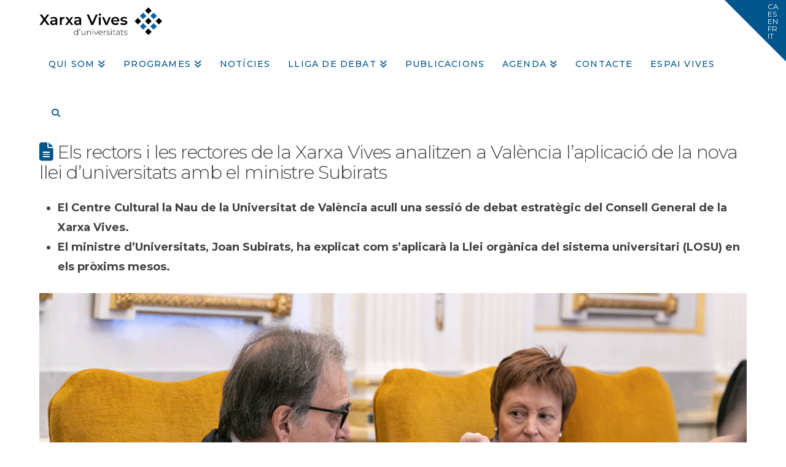

--- FILE ---
content_type: text/html; charset=UTF-8
request_url: https://www.vives.org/2023/03/03/els-rectors-i-les-rectores-de-la-xarxa-vives-analitzen-a-valencia-laplicacio-de-la-nova-llei-duniversitats-amb-el-ministre-subirats/
body_size: 18659
content:
<!DOCTYPE html>
<html class="no-js" lang="ca">
<head>
<meta charset="UTF-8">
<meta name="viewport" content="width=device-width, initial-scale=1.0">
<link rel="pingback" href="https://www.vives.org/xmlrpc.php">
<meta name='robots' content='index, follow, max-image-preview:large, max-snippet:-1, max-video-preview:-1' />
<script id="cookie-law-info-gcm-var-js">
var _ckyGcm = {"status":true,"default_settings":[{"analytics":"denied","advertisement":"denied","functional":"denied","necessary":"granted","ad_user_data":"denied","ad_personalization":"denied","regions":"All"}],"wait_for_update":2000,"url_passthrough":false,"ads_data_redaction":false}</script>
<script id="cookie-law-info-gcm-js" type="text/javascript" src="https://www.vives.org/wp-content/plugins/cookie-law-info/lite/frontend/js/gcm.min.js"></script> <script id="cookieyes" type="text/javascript" src="https://cdn-cookieyes.com/client_data/8e3976e95dd35694ee30fc4a3f01b394/script.js"></script>
	<!-- This site is optimized with the Yoast SEO plugin v26.8 - https://yoast.com/product/yoast-seo-wordpress/ -->
	<title>Els rectors i les rectores de la Xarxa Vives analitzen a València l’aplicació de la nova llei d’universitats amb el ministre Subirats - Xarxa Vives d&#039;Universitats</title>
	<link rel="canonical" href="https://www.vives.org/2023/03/03/els-rectors-i-les-rectores-de-la-xarxa-vives-analitzen-a-valencia-laplicacio-de-la-nova-llei-duniversitats-amb-el-ministre-subirats/" />
	<meta property="og:locale" content="ca_ES" />
	<meta property="og:type" content="article" />
	<meta property="og:title" content="Els rectors i les rectores de la Xarxa Vives analitzen a València l’aplicació de la nova llei d’universitats amb el ministre Subirats" />
	<meta property="og:description" content="El Centre Cultural la Nau de la Universitat de València acull una sessió de debat estratègic del Consell General de la Xarxa Vives.El ministre d’Universitats, Joan Subirats, ha explicat com s’aplicarà la Llei orgànica del sistema universitari (LOSU) en els pròxims mesos." />
	<meta property="og:url" content="https://www.vives.org/2023/03/03/els-rectors-i-les-rectores-de-la-xarxa-vives-analitzen-a-valencia-laplicacio-de-la-nova-llei-duniversitats-amb-el-ministre-subirats/" />
	<meta property="og:site_name" content="Xarxa Vives d&#039;Universitats" />
	<meta property="article:publisher" content="https://www.facebook.com/xarxavives/" />
	<meta property="article:published_time" content="2023-03-03T11:29:37+00:00" />
	<meta property="og:image" content="https://www.vives.org/files/2023/03/Ministre-Subirats-fb.jpg" />
	<meta property="og:image:width" content="1200" />
	<meta property="og:image:height" content="628" />
	<meta property="og:image:type" content="image/jpeg" />
	<meta name="author" content="andres" />
	<meta name="twitter:card" content="summary_large_image" />
	<meta name="twitter:title" content="Els rectors i les rectores de la Xarxa Vives analitzen a València l’aplicació de la nova llei d’universitats amb el ministre Subirats" />
	<meta name="twitter:description" content="El Centre Cultural la Nau de la Universitat de València acull una sessió de debat estratègic del Consell General de la Xarxa Vives.El ministre d’Universitats, Joan Subirats, ha explicat com s’aplicarà la Llei orgànica del sistema universitari (LOSU) en els pròxims mesos." />
	<meta name="twitter:image" content="https://www.vives.org/files/2023/03/Ministre-Subirats-tw.jpg" />
	<meta name="twitter:creator" content="@xarxavives" />
	<meta name="twitter:site" content="@xarxavives" />
	<meta name="twitter:label1" content="Escrit per" />
	<meta name="twitter:data1" content="andres" />
	<meta name="twitter:label2" content="Temps estimat de lectura" />
	<meta name="twitter:data2" content="2 minuts" />
	<script type="application/ld+json" class="yoast-schema-graph">{"@context":"https://schema.org","@graph":[{"@type":"Article","@id":"https://www.vives.org/2023/03/03/els-rectors-i-les-rectores-de-la-xarxa-vives-analitzen-a-valencia-laplicacio-de-la-nova-llei-duniversitats-amb-el-ministre-subirats/#article","isPartOf":{"@id":"https://www.vives.org/2023/03/03/els-rectors-i-les-rectores-de-la-xarxa-vives-analitzen-a-valencia-laplicacio-de-la-nova-llei-duniversitats-amb-el-ministre-subirats/"},"author":{"name":"andres","@id":"https://www.vives.org/#/schema/person/369d8004cb00404041da72a7e3907ec6"},"headline":"Els rectors i les rectores de la Xarxa Vives analitzen a València l’aplicació de la nova llei d’universitats amb el ministre Subirats","datePublished":"2023-03-03T11:29:37+00:00","mainEntityOfPage":{"@id":"https://www.vives.org/2023/03/03/els-rectors-i-les-rectores-de-la-xarxa-vives-analitzen-a-valencia-laplicacio-de-la-nova-llei-duniversitats-amb-el-ministre-subirats/"},"wordCount":328,"publisher":{"@id":"https://www.vives.org/#organization"},"image":{"@id":"https://www.vives.org/2023/03/03/els-rectors-i-les-rectores-de-la-xarxa-vives-analitzen-a-valencia-laplicacio-de-la-nova-llei-duniversitats-amb-el-ministre-subirats/#primaryimage"},"thumbnailUrl":"https://www.vives.org/files/2023/03/Ministre-Subirats-DESTACAT.jpg","keywords":["regió Vives","universitat","xarxa vives"],"articleSection":["Actualitat de la Xarxa","Notes de premsa"],"inLanguage":"ca"},{"@type":"WebPage","@id":"https://www.vives.org/2023/03/03/els-rectors-i-les-rectores-de-la-xarxa-vives-analitzen-a-valencia-laplicacio-de-la-nova-llei-duniversitats-amb-el-ministre-subirats/","url":"https://www.vives.org/2023/03/03/els-rectors-i-les-rectores-de-la-xarxa-vives-analitzen-a-valencia-laplicacio-de-la-nova-llei-duniversitats-amb-el-ministre-subirats/","name":"Els rectors i les rectores de la Xarxa Vives analitzen a València l’aplicació de la nova llei d’universitats amb el ministre Subirats - Xarxa Vives d&#039;Universitats","isPartOf":{"@id":"https://www.vives.org/#website"},"primaryImageOfPage":{"@id":"https://www.vives.org/2023/03/03/els-rectors-i-les-rectores-de-la-xarxa-vives-analitzen-a-valencia-laplicacio-de-la-nova-llei-duniversitats-amb-el-ministre-subirats/#primaryimage"},"image":{"@id":"https://www.vives.org/2023/03/03/els-rectors-i-les-rectores-de-la-xarxa-vives-analitzen-a-valencia-laplicacio-de-la-nova-llei-duniversitats-amb-el-ministre-subirats/#primaryimage"},"thumbnailUrl":"https://www.vives.org/files/2023/03/Ministre-Subirats-DESTACAT.jpg","datePublished":"2023-03-03T11:29:37+00:00","breadcrumb":{"@id":"https://www.vives.org/2023/03/03/els-rectors-i-les-rectores-de-la-xarxa-vives-analitzen-a-valencia-laplicacio-de-la-nova-llei-duniversitats-amb-el-ministre-subirats/#breadcrumb"},"inLanguage":"ca","potentialAction":[{"@type":"ReadAction","target":["https://www.vives.org/2023/03/03/els-rectors-i-les-rectores-de-la-xarxa-vives-analitzen-a-valencia-laplicacio-de-la-nova-llei-duniversitats-amb-el-ministre-subirats/"]}]},{"@type":"ImageObject","inLanguage":"ca","@id":"https://www.vives.org/2023/03/03/els-rectors-i-les-rectores-de-la-xarxa-vives-analitzen-a-valencia-laplicacio-de-la-nova-llei-duniversitats-amb-el-ministre-subirats/#primaryimage","url":"https://www.vives.org/files/2023/03/Ministre-Subirats-DESTACAT.jpg","contentUrl":"https://www.vives.org/files/2023/03/Ministre-Subirats-DESTACAT.jpg","width":500,"height":400},{"@type":"BreadcrumbList","@id":"https://www.vives.org/2023/03/03/els-rectors-i-les-rectores-de-la-xarxa-vives-analitzen-a-valencia-laplicacio-de-la-nova-llei-duniversitats-amb-el-ministre-subirats/#breadcrumb","itemListElement":[{"@type":"ListItem","position":1,"name":"Home","item":"https://www.vives.org/"},{"@type":"ListItem","position":2,"name":"Els rectors i les rectores de la Xarxa Vives analitzen a València l’aplicació de la nova llei d’universitats amb el ministre Subirats"}]},{"@type":"WebSite","@id":"https://www.vives.org/#website","url":"https://www.vives.org/","name":"Xarxa Vives d'Universitats","description":"Portal institucional de la Xarxa Vives","publisher":{"@id":"https://www.vives.org/#organization"},"alternateName":"Xarxa Vives","potentialAction":[{"@type":"SearchAction","target":{"@type":"EntryPoint","urlTemplate":"https://www.vives.org/?s={search_term_string}"},"query-input":{"@type":"PropertyValueSpecification","valueRequired":true,"valueName":"search_term_string"}}],"inLanguage":"ca"},{"@type":"Organization","@id":"https://www.vives.org/#organization","name":"Xarxa Vives d'Universitats","alternateName":"Xarxa Vives","url":"https://www.vives.org/","logo":{"@type":"ImageObject","inLanguage":"ca","@id":"https://www.vives.org/#/schema/logo/image/","url":"https://cdn.vives.org/var/www/html/vives.org/wp-content/blogs.dir/11/files/2022/12/07085803/logo_XVU.png","contentUrl":"https://cdn.vives.org/var/www/html/vives.org/wp-content/blogs.dir/11/files/2022/12/07085803/logo_XVU.png","width":2621,"height":592,"caption":"Xarxa Vives d'Universitats"},"image":{"@id":"https://www.vives.org/#/schema/logo/image/"},"sameAs":["https://www.facebook.com/xarxavives/","https://x.com/xarxavives","https://www.instagram.com/xarxa_vives/","https://www.linkedin.com/company/xarxa-vives-d'universitats/","https://www.youtube.com/user/xarxavives"]},{"@type":"Person","@id":"https://www.vives.org/#/schema/person/369d8004cb00404041da72a7e3907ec6","name":"andres","image":{"@type":"ImageObject","inLanguage":"ca","@id":"https://www.vives.org/#/schema/person/image/","url":"https://secure.gravatar.com/avatar/e4c4095577d4fae87e4bd2a618cec7382f456b56dc9d4a5762f50d389b47274f?s=96&d=mm&r=g","contentUrl":"https://secure.gravatar.com/avatar/e4c4095577d4fae87e4bd2a618cec7382f456b56dc9d4a5762f50d389b47274f?s=96&d=mm&r=g","caption":"andres"},"url":"https://www.vives.org/author/andres/"}]}</script>
	<!-- / Yoast SEO plugin. -->


<link rel="alternate" type="application/rss+xml" title="Xarxa Vives d&#039;Universitats &raquo; Canal d&#039;informació" href="https://www.vives.org/feed/" />
<meta property="og:site_name" content="Xarxa Vives d&#039;Universitats"><meta property="og:title" content="Els rectors i les rectores de la Xarxa Vives analitzen a València l’aplicació de la nova llei d’universitats amb el ministre Subirats"><meta property="og:description" content="El Centre Cultural la Nau de la Universitat de València acull una sessió de debat estratègic del Consell General de la Xarxa Vives. El ministre d’Universitats, Joan Subirats, ha explicat ... Read More&hellip;"><meta property="og:image" content="https://www.vives.org/files/2023/03/Ministre-Subirats-DESTACAT.jpg"><meta property="og:url" content="https://www.vives.org/2023/03/03/els-rectors-i-les-rectores-de-la-xarxa-vives-analitzen-a-valencia-laplicacio-de-la-nova-llei-duniversitats-amb-el-ministre-subirats/"><meta property="og:type" content="article"><link rel="alternate" title="oEmbed (JSON)" type="application/json+oembed" href="https://www.vives.org/wp-json/oembed/1.0/embed?url=https%3A%2F%2Fwww.vives.org%2F2023%2F03%2F03%2Fels-rectors-i-les-rectores-de-la-xarxa-vives-analitzen-a-valencia-laplicacio-de-la-nova-llei-duniversitats-amb-el-ministre-subirats%2F" />
<link rel="alternate" title="oEmbed (XML)" type="text/xml+oembed" href="https://www.vives.org/wp-json/oembed/1.0/embed?url=https%3A%2F%2Fwww.vives.org%2F2023%2F03%2F03%2Fels-rectors-i-les-rectores-de-la-xarxa-vives-analitzen-a-valencia-laplicacio-de-la-nova-llei-duniversitats-amb-el-ministre-subirats%2F&#038;format=xml" />
		<!-- This site uses the Google Analytics by MonsterInsights plugin v9.11.1 - Using Analytics tracking - https://www.monsterinsights.com/ -->
							<script src="//www.googletagmanager.com/gtag/js?id=G-PK3LFC1WX1"  data-cfasync="false" data-wpfc-render="false" type="text/javascript" async></script>
			<script data-cfasync="false" data-wpfc-render="false" type="text/javascript">
				var mi_version = '9.11.1';
				var mi_track_user = true;
				var mi_no_track_reason = '';
								var MonsterInsightsDefaultLocations = {"page_location":"https:\/\/www.vives.org\/2023\/03\/03\/els-rectors-i-les-rectores-de-la-xarxa-vives-analitzen-a-valencia-laplicacio-de-la-nova-llei-duniversitats-amb-el-ministre-subirats\/"};
								if ( typeof MonsterInsightsPrivacyGuardFilter === 'function' ) {
					var MonsterInsightsLocations = (typeof MonsterInsightsExcludeQuery === 'object') ? MonsterInsightsPrivacyGuardFilter( MonsterInsightsExcludeQuery ) : MonsterInsightsPrivacyGuardFilter( MonsterInsightsDefaultLocations );
				} else {
					var MonsterInsightsLocations = (typeof MonsterInsightsExcludeQuery === 'object') ? MonsterInsightsExcludeQuery : MonsterInsightsDefaultLocations;
				}

								var disableStrs = [
										'ga-disable-G-PK3LFC1WX1',
									];

				/* Function to detect opted out users */
				function __gtagTrackerIsOptedOut() {
					for (var index = 0; index < disableStrs.length; index++) {
						if (document.cookie.indexOf(disableStrs[index] + '=true') > -1) {
							return true;
						}
					}

					return false;
				}

				/* Disable tracking if the opt-out cookie exists. */
				if (__gtagTrackerIsOptedOut()) {
					for (var index = 0; index < disableStrs.length; index++) {
						window[disableStrs[index]] = true;
					}
				}

				/* Opt-out function */
				function __gtagTrackerOptout() {
					for (var index = 0; index < disableStrs.length; index++) {
						document.cookie = disableStrs[index] + '=true; expires=Thu, 31 Dec 2099 23:59:59 UTC; path=/';
						window[disableStrs[index]] = true;
					}
				}

				if ('undefined' === typeof gaOptout) {
					function gaOptout() {
						__gtagTrackerOptout();
					}
				}
								window.dataLayer = window.dataLayer || [];

				window.MonsterInsightsDualTracker = {
					helpers: {},
					trackers: {},
				};
				if (mi_track_user) {
					function __gtagDataLayer() {
						dataLayer.push(arguments);
					}

					function __gtagTracker(type, name, parameters) {
						if (!parameters) {
							parameters = {};
						}

						if (parameters.send_to) {
							__gtagDataLayer.apply(null, arguments);
							return;
						}

						if (type === 'event') {
														parameters.send_to = monsterinsights_frontend.v4_id;
							var hookName = name;
							if (typeof parameters['event_category'] !== 'undefined') {
								hookName = parameters['event_category'] + ':' + name;
							}

							if (typeof MonsterInsightsDualTracker.trackers[hookName] !== 'undefined') {
								MonsterInsightsDualTracker.trackers[hookName](parameters);
							} else {
								__gtagDataLayer('event', name, parameters);
							}
							
						} else {
							__gtagDataLayer.apply(null, arguments);
						}
					}

					__gtagTracker('js', new Date());
					__gtagTracker('set', {
						'developer_id.dZGIzZG': true,
											});
					if ( MonsterInsightsLocations.page_location ) {
						__gtagTracker('set', MonsterInsightsLocations);
					}
										__gtagTracker('config', 'G-PK3LFC1WX1', {"forceSSL":"true"} );
										window.gtag = __gtagTracker;										(function () {
						/* https://developers.google.com/analytics/devguides/collection/analyticsjs/ */
						/* ga and __gaTracker compatibility shim. */
						var noopfn = function () {
							return null;
						};
						var newtracker = function () {
							return new Tracker();
						};
						var Tracker = function () {
							return null;
						};
						var p = Tracker.prototype;
						p.get = noopfn;
						p.set = noopfn;
						p.send = function () {
							var args = Array.prototype.slice.call(arguments);
							args.unshift('send');
							__gaTracker.apply(null, args);
						};
						var __gaTracker = function () {
							var len = arguments.length;
							if (len === 0) {
								return;
							}
							var f = arguments[len - 1];
							if (typeof f !== 'object' || f === null || typeof f.hitCallback !== 'function') {
								if ('send' === arguments[0]) {
									var hitConverted, hitObject = false, action;
									if ('event' === arguments[1]) {
										if ('undefined' !== typeof arguments[3]) {
											hitObject = {
												'eventAction': arguments[3],
												'eventCategory': arguments[2],
												'eventLabel': arguments[4],
												'value': arguments[5] ? arguments[5] : 1,
											}
										}
									}
									if ('pageview' === arguments[1]) {
										if ('undefined' !== typeof arguments[2]) {
											hitObject = {
												'eventAction': 'page_view',
												'page_path': arguments[2],
											}
										}
									}
									if (typeof arguments[2] === 'object') {
										hitObject = arguments[2];
									}
									if (typeof arguments[5] === 'object') {
										Object.assign(hitObject, arguments[5]);
									}
									if ('undefined' !== typeof arguments[1].hitType) {
										hitObject = arguments[1];
										if ('pageview' === hitObject.hitType) {
											hitObject.eventAction = 'page_view';
										}
									}
									if (hitObject) {
										action = 'timing' === arguments[1].hitType ? 'timing_complete' : hitObject.eventAction;
										hitConverted = mapArgs(hitObject);
										__gtagTracker('event', action, hitConverted);
									}
								}
								return;
							}

							function mapArgs(args) {
								var arg, hit = {};
								var gaMap = {
									'eventCategory': 'event_category',
									'eventAction': 'event_action',
									'eventLabel': 'event_label',
									'eventValue': 'event_value',
									'nonInteraction': 'non_interaction',
									'timingCategory': 'event_category',
									'timingVar': 'name',
									'timingValue': 'value',
									'timingLabel': 'event_label',
									'page': 'page_path',
									'location': 'page_location',
									'title': 'page_title',
									'referrer' : 'page_referrer',
								};
								for (arg in args) {
																		if (!(!args.hasOwnProperty(arg) || !gaMap.hasOwnProperty(arg))) {
										hit[gaMap[arg]] = args[arg];
									} else {
										hit[arg] = args[arg];
									}
								}
								return hit;
							}

							try {
								f.hitCallback();
							} catch (ex) {
							}
						};
						__gaTracker.create = newtracker;
						__gaTracker.getByName = newtracker;
						__gaTracker.getAll = function () {
							return [];
						};
						__gaTracker.remove = noopfn;
						__gaTracker.loaded = true;
						window['__gaTracker'] = __gaTracker;
					})();
									} else {
										console.log("");
					(function () {
						function __gtagTracker() {
							return null;
						}

						window['__gtagTracker'] = __gtagTracker;
						window['gtag'] = __gtagTracker;
					})();
									}
			</script>
							<!-- / Google Analytics by MonsterInsights -->
		<style id='wp-img-auto-sizes-contain-inline-css' type='text/css'>
img:is([sizes=auto i],[sizes^="auto," i]){contain-intrinsic-size:3000px 1500px}
/*# sourceURL=wp-img-auto-sizes-contain-inline-css */
</style>
<style id='wp-emoji-styles-inline-css' type='text/css'>

	img.wp-smiley, img.emoji {
		display: inline !important;
		border: none !important;
		box-shadow: none !important;
		height: 1em !important;
		width: 1em !important;
		margin: 0 0.07em !important;
		vertical-align: -0.1em !important;
		background: none !important;
		padding: 0 !important;
	}
/*# sourceURL=wp-emoji-styles-inline-css */
</style>
<link rel='stylesheet' id='events-manager-css' href='https://www.vives.org/wp-content/plugins/events-manager/includes/css/events-manager.min.css?ver=7.2.3.1' type='text/css' media='all' />
<style id='events-manager-inline-css' type='text/css'>
body .em { --font-family : inherit; }
/*# sourceURL=events-manager-inline-css */
</style>
<link rel='stylesheet' id='mbdb-styles-css' href='https://www.vives.org/wp-content/plugins/mooberry-book-manager/css/styles.css?ver=241213-193633' type='text/css' media='all' />
<link rel='stylesheet' id='mbdb-book-grid-styles-css' href='https://www.vives.org/wp-content/plugins/mooberry-book-manager/css/book-grid.css?ver=241213-193633' type='text/css' media='all' />
<link rel='stylesheet' id='mbdb-retailer-buttons-styles-css' href='https://www.vives.org/wp-content/plugins/mooberry-book-manager/css/retailer-buttons.css?ver=241213-193633' type='text/css' media='all' />
<link rel='stylesheet' id='pro-bit14-vc-addons-css' href='https://www.vives.org/wp-content/plugins/page-builder-addons-premium/assets/css/style.css?ver=a0a598ee5ac1f3ad4aff672d6dca4258' type='text/css' media='all' />
<link rel='stylesheet' id='pro-common-css' href='https://www.vives.org/wp-content/plugins/page-builder-addons-premium/assets/css/common.css?ver=a0a598ee5ac1f3ad4aff672d6dca4258' type='text/css' media='all' />
<link rel='stylesheet' id='x-stack-css' href='https://www.vives.org/wp-content/themes/x/framework/dist/css/site/stacks/renew.css?ver=10.7.11' type='text/css' media='all' />
<link rel='stylesheet' id='x-child-css' href='https://www.vives.org/wp-content/themes/x-child/style.css?ver=10.7.11' type='text/css' media='all' />
<link rel='stylesheet' id='tablepress-default-css' href='https://www.vives.org/wp-content/plugins/tablepress/css/build/default.css?ver=3.2.6' type='text/css' media='all' />
<link rel='stylesheet' id='bsf-Defaults-css' href='https://www.vives.org/files/smile_fonts/Defaults/Defaults.css?ver=3.21.2' type='text/css' media='all' />
<style id='cs-inline-css' type='text/css'>
@media (min-width:1200px){.x-hide-xl{display:none !important;}}@media (min-width:979px) and (max-width:1199px){.x-hide-lg{display:none !important;}}@media (min-width:767px) and (max-width:978px){.x-hide-md{display:none !important;}}@media (min-width:480px) and (max-width:766px){.x-hide-sm{display:none !important;}}@media (max-width:479px){.x-hide-xs{display:none !important;}} a,h1 a:hover,h2 a:hover,h3 a:hover,h4 a:hover,h5 a:hover,h6 a:hover,.x-comment-time:hover,#reply-title small a,.comment-reply-link:hover,.x-comment-author a:hover,.x-recent-posts a:hover .h-recent-posts{color:#1456a8;}a:hover,#reply-title small a:hover{color:rgba(20,86,168,0.78);}.entry-title i,.entry-title svg{color:rgb(0,85,140);}a.x-img-thumbnail:hover,li.bypostauthor > article.comment{border-color:#1456a8;}.flex-direction-nav a,.flex-control-nav a:hover,.flex-control-nav a.flex-active,.x-dropcap,.x-skill-bar .bar,.x-pricing-column.featured h2,.h-comments-title small,.x-pagination a:hover,.woocommerce-pagination a:hover,.x-entry-share .x-share:hover,.entry-thumb,.widget_tag_cloud .tagcloud a:hover,.widget_product_tag_cloud .tagcloud a:hover,.x-highlight,.x-recent-posts .x-recent-posts-img:after,.x-portfolio-filters{background-color:#1456a8;}.x-portfolio-filters:hover{background-color:rgba(20,86,168,0.78);}.x-main{width:calc(72% - 3.20197%);}.x-sidebar{width:calc(100% - 3.20197% - 72%);}.h-landmark{font-weight:400;}.x-comment-author a{color:rgb(66,66,66);}.x-comment-author a,.comment-form-author label,.comment-form-email label,.comment-form-url label,.comment-form-rating label,.comment-form-comment label,.widget_calendar #wp-calendar caption,.widget_calendar #wp-calendar th,.x-accordion-heading .x-accordion-toggle,.x-nav-tabs > li > a:hover,.x-nav-tabs > .active > a,.x-nav-tabs > .active > a:hover{color:rgb(66,66,66);}.widget_calendar #wp-calendar th{border-bottom-color:rgb(66,66,66);}.x-pagination span.current,.woocommerce-pagination span[aria-current],.x-portfolio-filters-menu,.widget_tag_cloud .tagcloud a,.h-feature-headline span i,.widget_price_filter .ui-slider .ui-slider-handle{background-color:rgb(66,66,66);}@media (max-width:978.98px){}html{font-size:14px;}@media (min-width:479px){html{font-size:14px;}}@media (min-width:766px){html{font-size:14px;}}@media (min-width:978px){html{font-size:14px;}}@media (min-width:1199px){html{font-size:14px;}}body{font-style:normal;font-weight:400;color:rgb(66,66,66);background:#ffffff;}.w-b{font-weight:400 !important;}h1,h2,h3,h4,h5,h6,.h1,.h2,.h3,.h4,.h5,.h6,.x-text-headline{font-family:"Montserrat",sans-serif;font-style:normal;font-weight:300;}h1,.h1{letter-spacing:-0.035em;}h2,.h2{letter-spacing:-0.035em;}h3,.h3{letter-spacing:-0.035em;}h4,.h4{letter-spacing:-0.035em;}h5,.h5{letter-spacing:-0.035em;}h6,.h6{letter-spacing:-0.035em;}.w-h{font-weight:300 !important;}.x-container.width{width:90%;}.x-container.max{max-width:1500px;}.x-bar-content.x-container.width{flex-basis:90%;}.x-main.full{float:none;clear:both;display:block;width:auto;}@media (max-width:978.98px){.x-main.full,.x-main.left,.x-main.right,.x-sidebar.left,.x-sidebar.right{float:none;display:block;width:auto !important;}}.entry-header,.entry-content{font-size:1rem;}body,input,button,select,textarea{font-family:"Montserrat",sans-serif;}h1,h2,h3,h4,h5,h6,.h1,.h2,.h3,.h4,.h5,.h6,h1 a,h2 a,h3 a,h4 a,h5 a,h6 a,.h1 a,.h2 a,.h3 a,.h4 a,.h5 a,.h6 a,blockquote{color:rgb(66,66,66);}.cfc-h-tx{color:rgb(66,66,66) !important;}.cfc-h-bd{border-color:rgb(66,66,66) !important;}.cfc-h-bg{background-color:rgb(66,66,66) !important;}.cfc-b-tx{color:rgb(66,66,66) !important;}.cfc-b-bd{border-color:rgb(66,66,66) !important;}.cfc-b-bg{background-color:rgb(66,66,66) !important;}.x-btn,.button,[type="submit"]{color:hsl(0,0%,100%);border-color:;background-color:rgb(0,85,140);margin-bottom:0.25em;text-shadow:0 0.075em 0.075em rgba(0,0,0,0.5);box-shadow:0 0.25em 0 0,0 4px 9px rgba(0,0,0,0.75);border-radius:0.25em;}.x-btn:hover,.button:hover,[type="submit"]:hover{color:#ffffff;border-color:;background-color:rgba(0,85,140,0.77);margin-bottom:0.25em;text-shadow:0 0.075em 0.075em rgba(0,0,0,0.5);box-shadow:0 0.25em 0 0,0 4px 9px rgba(0,0,0,0.75);}.x-btn.x-btn-real,.x-btn.x-btn-real:hover{margin-bottom:0.25em;text-shadow:0 0.075em 0.075em rgba(0,0,0,0.65);}.x-btn.x-btn-real{box-shadow:0 0.25em 0 0,0 4px 9px rgba(0,0,0,0.75);}.x-btn.x-btn-real:hover{box-shadow:0 0.25em 0 0,0 4px 9px rgba(0,0,0,0.75);}.x-btn.x-btn-flat,.x-btn.x-btn-flat:hover{margin-bottom:0;text-shadow:0 0.075em 0.075em rgba(0,0,0,0.65);box-shadow:none;}.x-btn.x-btn-transparent,.x-btn.x-btn-transparent:hover{margin-bottom:0;border-width:3px;text-shadow:none;text-transform:uppercase;background-color:transparent;box-shadow:none;}.h-widget:before,.x-flickr-widget .h-widget:before,.x-dribbble-widget .h-widget:before{position:relative;font-weight:normal;font-style:normal;line-height:1;text-decoration:inherit;-webkit-font-smoothing:antialiased;speak:none;}.h-widget:before{padding-right:0.4em;font-family:"fontawesome";}.x-flickr-widget .h-widget:before,.x-dribbble-widget .h-widget:before{top:0.025em;padding-right:0.35em;font-family:"foundationsocial";font-size:0.785em;}.widget_archive .h-widget:before{content:"\f303";top:-0.045em;font-size:0.925em;}.widget_calendar .h-widget:before{content:"\f073";top:-0.0825em;font-size:0.85em;}.widget_categories .h-widget:before,.widget_product_categories .h-widget:before{content:"\f02e";font-size:0.95em;}.widget_nav_menu .h-widget:before,.widget_layered_nav .h-widget:before{content:"\f0c9";}.widget_meta .h-widget:before{content:"\f0fe";top:-0.065em;font-size:0.895em;}.widget_pages .h-widget:before{font-family:"FontAwesomeRegular";content:"\f15c";top:-0.065em;font-size:0.85em;}.widget_recent_reviews .h-widget:before,.widget_recent_comments .h-widget:before{content:"\f086";top:-0.065em;font-size:0.895em;}.widget_recent_entries .h-widget:before{content:"\f02d";top:-0.045em;font-size:0.875em;}.widget_rss .h-widget:before{content:"\f09e";padding-right:0.2em;}.widget_search .h-widget:before,.widget_product_search .h-widget:before{content:"\f0a4";top:-0.075em;font-size:0.85em;}.widget_tag_cloud .h-widget:before,.widget_product_tag_cloud .h-widget:before{content:"\f02c";font-size:0.925em;}.widget_text .h-widget:before{content:"\f054";padding-right:0.4em;font-size:0.925em;}.x-dribbble-widget .h-widget:before{content:"\f009";}.x-flickr-widget .h-widget:before{content:"\f010";padding-right:0.35em;}.widget_best_sellers .h-widget:before{content:"\f091";top:-0.0975em;font-size:0.815em;}.widget_shopping_cart .h-widget:before{content:"\f07a";top:-0.05em;font-size:0.945em;}.widget_products .h-widget:before{content:"\f0f2";top:-0.05em;font-size:0.945em;}.widget_featured_products .h-widget:before{content:"\f0a3";}.widget_layered_nav_filters .h-widget:before{content:"\f046";top:1px;}.widget_onsale .h-widget:before{content:"\f02b";font-size:0.925em;}.widget_price_filter .h-widget:before{content:"\f0d6";font-size:1.025em;}.widget_random_products .h-widget:before{content:"\f074";font-size:0.925em;}.widget_recently_viewed_products .h-widget:before{content:"\f06e";}.widget_recent_products .h-widget:before{content:"\f08d";top:-0.035em;font-size:0.9em;}.widget_top_rated_products .h-widget:before{content:"\f075";top:-0.145em;font-size:0.885em;}.x-topbar .p-info,.x-topbar .p-info a,.x-topbar .x-social-global a{color:#ffffff;}.x-topbar .p-info a:hover{color:#959baf;}.x-topbar{background-color:#ffffff;}.x-navbar .desktop .x-nav > li:before{padding-top:40px;}.x-navbar .desktop .x-nav > li > a,.x-navbar .desktop .sub-menu li > a,.x-navbar .mobile .x-nav li a{color:rgb(0,85,140);}.x-navbar .desktop .x-nav > li > a:hover,.x-navbar .desktop .x-nav > .x-active > a,.x-navbar .desktop .x-nav > .current-menu-item > a,.x-navbar .desktop .sub-menu li > a:hover,.x-navbar .desktop .sub-menu li.x-active > a,.x-navbar .desktop .sub-menu li.current-menu-item > a,.x-navbar .desktop .x-nav .x-megamenu > .sub-menu > li > a,.x-navbar .mobile .x-nav li > a:hover,.x-navbar .mobile .x-nav li.x-active > a,.x-navbar .mobile .x-nav li.current-menu-item > a{color:rgba(0,85,140,0.77);}.x-btn-navbar,.x-btn-navbar:hover{color:#ffffff;}.x-navbar .desktop .sub-menu li:before,.x-navbar .desktop .sub-menu li:after{background-color:rgb(0,85,140);}.x-navbar,.x-navbar .sub-menu{background-color:#ffffff !important;}.x-btn-navbar,.x-btn-navbar.collapsed:hover{background-color:rgba(0,85,140,0.77);}.x-btn-navbar.collapsed{background-color:;}.x-navbar .desktop .x-nav > li > a:hover > span,.x-navbar .desktop .x-nav > li.x-active > a > span,.x-navbar .desktop .x-nav > li.current-menu-item > a > span{box-shadow:0 2px 0 0 rgba(0,85,140,0.77);}.x-navbar .desktop .x-nav > li > a{height:80px;padding-top:40px;}.x-navbar .desktop .x-nav > li ul{top:80px;}.x-colophon.bottom{background-color:rgb(0,85,140);}.x-colophon.bottom,.x-colophon.bottom a,.x-colophon.bottom .x-social-global a{color:#ffffff;}.x-btn-widgetbar{border-top-color:rgb(0,85,140);border-right-color:rgb(0,85,140);}.x-btn-widgetbar:hover{border-top-color:rgba(0,85,140,0.44);border-right-color:rgba(0,85,140,0.44);}body.x-navbar-fixed-top-active .x-navbar-wrap{height:80px;}.x-navbar-inner{min-height:80px;}.x-brand{margin-top:10px;font-family:"Montserrat",sans-serif;font-size:42px;font-style:normal;font-weight:700;letter-spacing:-0.035em;color:#272727;}.x-brand:hover,.x-brand:focus{color:#272727;}.x-brand img{width:calc(400px / 2);}.x-navbar .x-nav-wrap .x-nav > li > a{font-family:"Montserrat",sans-serif;font-style:normal;font-weight:500;letter-spacing:0.085em;text-transform:uppercase;}.x-navbar .desktop .x-nav > li > a{font-size:14px;}.x-navbar .desktop .x-nav > li > a:not(.x-btn-navbar-woocommerce){padding-left:15px;padding-right:15px;}.x-navbar .desktop .x-nav > li > a > span{margin-right:-0.085em;}.x-btn-navbar{margin-top:20px;}.x-btn-navbar,.x-btn-navbar.collapsed{font-size:20px;}@media (max-width:979px){body.x-navbar-fixed-top-active .x-navbar-wrap{height:auto;}.x-widgetbar{left:0;right:0;}}.x-colophon.bottom{background-color:rgb(0,85,140);}.x-colophon.bottom,.x-colophon.bottom a,.x-colophon.bottom .x-social-global a{color:#ffffff;}.bg .mejs-container,.x-video .mejs-container{position:unset !important;} @font-face{font-family:'FontAwesomePro';font-style:normal;font-weight:900;font-display:block;src:url('https://www.vives.org/wp-content/plugins/cornerstone/assets/fonts/fa-solid-900.woff2?ver=6.7.2') format('woff2'),url('https://www.vives.org/wp-content/plugins/cornerstone/assets/fonts/fa-solid-900.ttf?ver=6.7.2') format('truetype');}[data-x-fa-pro-icon]{font-family:"FontAwesomePro" !important;}[data-x-fa-pro-icon]:before{content:attr(data-x-fa-pro-icon);}[data-x-icon],[data-x-icon-o],[data-x-icon-l],[data-x-icon-s],[data-x-icon-b],[data-x-icon-sr],[data-x-icon-ss],[data-x-icon-sl],[data-x-fa-pro-icon],[class*="cs-fa-"]{display:inline-flex;font-style:normal;font-weight:400;text-decoration:inherit;text-rendering:auto;-webkit-font-smoothing:antialiased;-moz-osx-font-smoothing:grayscale;}[data-x-icon].left,[data-x-icon-o].left,[data-x-icon-l].left,[data-x-icon-s].left,[data-x-icon-b].left,[data-x-icon-sr].left,[data-x-icon-ss].left,[data-x-icon-sl].left,[data-x-fa-pro-icon].left,[class*="cs-fa-"].left{margin-right:0.5em;}[data-x-icon].right,[data-x-icon-o].right,[data-x-icon-l].right,[data-x-icon-s].right,[data-x-icon-b].right,[data-x-icon-sr].right,[data-x-icon-ss].right,[data-x-icon-sl].right,[data-x-fa-pro-icon].right,[class*="cs-fa-"].right{margin-left:0.5em;}[data-x-icon]:before,[data-x-icon-o]:before,[data-x-icon-l]:before,[data-x-icon-s]:before,[data-x-icon-b]:before,[data-x-icon-sr]:before,[data-x-icon-ss]:before,[data-x-icon-sl]:before,[data-x-fa-pro-icon]:before,[class*="cs-fa-"]:before{line-height:1;}@font-face{font-family:'FontAwesome';font-style:normal;font-weight:900;font-display:block;src:url('https://www.vives.org/wp-content/plugins/cornerstone/assets/fonts/fa-solid-900.woff2?ver=6.7.2') format('woff2'),url('https://www.vives.org/wp-content/plugins/cornerstone/assets/fonts/fa-solid-900.ttf?ver=6.7.2') format('truetype');}[data-x-icon],[data-x-icon-s],[data-x-icon][class*="cs-fa-"]{font-family:"FontAwesome" !important;font-weight:900;}[data-x-icon]:before,[data-x-icon][class*="cs-fa-"]:before{content:attr(data-x-icon);}[data-x-icon-s]:before{content:attr(data-x-icon-s);}@font-face{font-family:'FontAwesomeRegular';font-style:normal;font-weight:400;font-display:block;src:url('https://www.vives.org/wp-content/plugins/cornerstone/assets/fonts/fa-regular-400.woff2?ver=6.7.2') format('woff2'),url('https://www.vives.org/wp-content/plugins/cornerstone/assets/fonts/fa-regular-400.ttf?ver=6.7.2') format('truetype');}@font-face{font-family:'FontAwesomePro';font-style:normal;font-weight:400;font-display:block;src:url('https://www.vives.org/wp-content/plugins/cornerstone/assets/fonts/fa-regular-400.woff2?ver=6.7.2') format('woff2'),url('https://www.vives.org/wp-content/plugins/cornerstone/assets/fonts/fa-regular-400.ttf?ver=6.7.2') format('truetype');}[data-x-icon-o]{font-family:"FontAwesomeRegular" !important;}[data-x-icon-o]:before{content:attr(data-x-icon-o);}@font-face{font-family:'FontAwesomeLight';font-style:normal;font-weight:300;font-display:block;src:url('https://www.vives.org/wp-content/plugins/cornerstone/assets/fonts/fa-light-300.woff2?ver=6.7.2') format('woff2'),url('https://www.vives.org/wp-content/plugins/cornerstone/assets/fonts/fa-light-300.ttf?ver=6.7.2') format('truetype');}@font-face{font-family:'FontAwesomePro';font-style:normal;font-weight:300;font-display:block;src:url('https://www.vives.org/wp-content/plugins/cornerstone/assets/fonts/fa-light-300.woff2?ver=6.7.2') format('woff2'),url('https://www.vives.org/wp-content/plugins/cornerstone/assets/fonts/fa-light-300.ttf?ver=6.7.2') format('truetype');}[data-x-icon-l]{font-family:"FontAwesomeLight" !important;font-weight:300;}[data-x-icon-l]:before{content:attr(data-x-icon-l);}@font-face{font-family:'FontAwesomeBrands';font-style:normal;font-weight:normal;font-display:block;src:url('https://www.vives.org/wp-content/plugins/cornerstone/assets/fonts/fa-brands-400.woff2?ver=6.7.2') format('woff2'),url('https://www.vives.org/wp-content/plugins/cornerstone/assets/fonts/fa-brands-400.ttf?ver=6.7.2') format('truetype');}[data-x-icon-b]{font-family:"FontAwesomeBrands" !important;}[data-x-icon-b]:before{content:attr(data-x-icon-b);}.widget.widget_rss li .rsswidget:before{content:"\f35d";padding-right:0.4em;font-family:"FontAwesome";}function loadScript(a){var b=document.getElementsByTagName("head")[0],c=document.createElement("script");c.type="text/javascript",c.src="https://tracker.metricool.com/resources/be.js",c.onreadystatechange=a,c.onload=a,b.appendChild(c)}loadScript(function(){beTracker.t({hash:"3622521ceef9aedc5142ffd26830fde2"})});
/*# sourceURL=cs-inline-css */
</style>
<script type="text/javascript" src="https://www.vives.org/wp-includes/js/jquery/jquery.min.js?ver=3.7.1" id="jquery-core-js"></script>
<script type="text/javascript" src="https://www.vives.org/wp-includes/js/jquery/jquery-migrate.min.js?ver=3.4.1" id="jquery-migrate-js"></script>
<script type="text/javascript" src="https://www.vives.org/wp-content/plugins/google-analytics-for-wordpress/assets/js/frontend-gtag.min.js?ver=9.11.1" id="monsterinsights-frontend-script-js" async="async" data-wp-strategy="async"></script>
<script data-cfasync="false" data-wpfc-render="false" type="text/javascript" id='monsterinsights-frontend-script-js-extra'>/* <![CDATA[ */
var monsterinsights_frontend = {"js_events_tracking":"true","download_extensions":"doc,pdf,ppt,zip,xls,docx,pptx,xlsx","inbound_paths":"[]","home_url":"https:\/\/www.vives.org","hash_tracking":"false","v4_id":"G-PK3LFC1WX1"};/* ]]> */
</script>
<script type="text/javascript" src="https://www.vives.org/wp-includes/js/jquery/ui/core.min.js?ver=1.13.3" id="jquery-ui-core-js"></script>
<script type="text/javascript" src="https://www.vives.org/wp-includes/js/jquery/ui/mouse.min.js?ver=1.13.3" id="jquery-ui-mouse-js"></script>
<script type="text/javascript" src="https://www.vives.org/wp-includes/js/jquery/ui/sortable.min.js?ver=1.13.3" id="jquery-ui-sortable-js"></script>
<script type="text/javascript" src="https://www.vives.org/wp-includes/js/jquery/ui/datepicker.min.js?ver=1.13.3" id="jquery-ui-datepicker-js"></script>
<script type="text/javascript" id="jquery-ui-datepicker-js-after">
/* <![CDATA[ */
jQuery(function(jQuery){jQuery.datepicker.setDefaults({"closeText":"Tanca","currentText":"Avui","monthNames":["gener","febrer","mar\u00e7","abril","maig","juny","juliol","agost","setembre","octubre","novembre","desembre"],"monthNamesShort":["gen.","febr.","mar\u00e7","abr.","maig","juny","jul.","ag.","set.","oct.","nov.","des."],"nextText":"Seg\u00fcent","prevText":"Anterior","dayNames":["Diumenge","Dilluns","Dimarts","Dimecres","Dijous","Divendres","Dissabte"],"dayNamesShort":["Dg","Dl","Dt","Dc","Dj","Dv","Ds"],"dayNamesMin":["Dg","Dl","Dt","Dc","Dj","Dv","Ds"],"dateFormat":"d \\dd\\e MM \\dd\\e yy","firstDay":1,"isRTL":false});});
//# sourceURL=jquery-ui-datepicker-js-after
/* ]]> */
</script>
<script type="text/javascript" src="https://www.vives.org/wp-includes/js/jquery/ui/resizable.min.js?ver=1.13.3" id="jquery-ui-resizable-js"></script>
<script type="text/javascript" src="https://www.vives.org/wp-includes/js/jquery/ui/draggable.min.js?ver=1.13.3" id="jquery-ui-draggable-js"></script>
<script type="text/javascript" src="https://www.vives.org/wp-includes/js/jquery/ui/controlgroup.min.js?ver=1.13.3" id="jquery-ui-controlgroup-js"></script>
<script type="text/javascript" src="https://www.vives.org/wp-includes/js/jquery/ui/checkboxradio.min.js?ver=1.13.3" id="jquery-ui-checkboxradio-js"></script>
<script type="text/javascript" src="https://www.vives.org/wp-includes/js/jquery/ui/button.min.js?ver=1.13.3" id="jquery-ui-button-js"></script>
<script type="text/javascript" src="https://www.vives.org/wp-includes/js/jquery/ui/dialog.min.js?ver=1.13.3" id="jquery-ui-dialog-js"></script>
<script type="text/javascript" id="events-manager-js-extra">
/* <![CDATA[ */
var EM = {"ajaxurl":"https://www.vives.org/wp-admin/admin-ajax.php","locationajaxurl":"https://www.vives.org/wp-admin/admin-ajax.php?action=locations_search","firstDay":"1","locale":"ca","dateFormat":"yy-mm-dd","ui_css":"https://www.vives.org/wp-content/plugins/events-manager/includes/css/jquery-ui/build.min.css","show24hours":"1","is_ssl":"1","autocomplete_limit":"10","calendar":{"breakpoints":{"small":560,"medium":908,"large":false},"month_format":"M Y"},"phone":"","datepicker":{"format":"d/m/Y"},"search":{"breakpoints":{"small":650,"medium":850,"full":false}},"url":"https://www.vives.org/wp-content/plugins/events-manager","assets":{"input.em-uploader":{"js":{"em-uploader":{"url":"https://www.vives.org/wp-content/plugins/events-manager/includes/js/em-uploader.js?v=7.2.3.1","event":"em_uploader_ready"}}},".em-event-editor":{"js":{"event-editor":{"url":"https://www.vives.org/wp-content/plugins/events-manager/includes/js/events-manager-event-editor.js?v=7.2.3.1","event":"em_event_editor_ready"}},"css":{"event-editor":"https://www.vives.org/wp-content/plugins/events-manager/includes/css/events-manager-event-editor.min.css?v=7.2.3.1"}},".em-recurrence-sets, .em-timezone":{"js":{"luxon":{"url":"luxon/luxon.js?v=7.2.3.1","event":"em_luxon_ready"}}},".em-booking-form, #em-booking-form, .em-booking-recurring, .em-event-booking-form":{"js":{"em-bookings":{"url":"https://www.vives.org/wp-content/plugins/events-manager/includes/js/bookingsform.js?v=7.2.3.1","event":"em_booking_form_js_loaded"}}},"#em-opt-archetypes":{"js":{"archetypes":"https://www.vives.org/wp-content/plugins/events-manager/includes/js/admin-archetype-editor.js?v=7.2.3.1","archetypes_ms":"https://www.vives.org/wp-content/plugins/events-manager/includes/js/admin-archetypes.js?v=7.2.3.1","qs":"qs/qs.js?v=7.2.3.1"}}},"cached":"","google_maps_api":"AIzaSyCMizc2ql2t29c6FsyOqu_SzwHRBoSzdTs","txt_search":"Cercar","txt_searching":"Searching...","txt_loading":"Loading..."};
//# sourceURL=events-manager-js-extra
/* ]]> */
</script>
<script type="text/javascript" src="https://www.vives.org/wp-content/plugins/events-manager/includes/js/events-manager.js?ver=7.2.3.1" id="events-manager-js"></script>
<script type="text/javascript" src="https://www.vives.org/wp-content/plugins/mooberry-book-manager/js/single-book.js?ver=241213-193633" id="single-book-js"></script>
<script></script><link rel="https://api.w.org/" href="https://www.vives.org/wp-json/" /><link rel="alternate" title="JSON" type="application/json" href="https://www.vives.org/wp-json/wp/v2/posts/75686" /><link rel='shortlink' href='https://www.vives.org/?p=75686' />
<meta name="generator" content="Powered by WPBakery Page Builder - drag and drop page builder for WordPress."/>
<meta name="generator" content="Powered by Slider Revolution 6.7.40 - responsive, Mobile-Friendly Slider Plugin for WordPress with comfortable drag and drop interface." />
<script>function setREVStartSize(e){
			//window.requestAnimationFrame(function() {
				window.RSIW = window.RSIW===undefined ? window.innerWidth : window.RSIW;
				window.RSIH = window.RSIH===undefined ? window.innerHeight : window.RSIH;
				try {
					var pw = document.getElementById(e.c).parentNode.offsetWidth,
						newh;
					pw = pw===0 || isNaN(pw) || (e.l=="fullwidth" || e.layout=="fullwidth") ? window.RSIW : pw;
					e.tabw = e.tabw===undefined ? 0 : parseInt(e.tabw);
					e.thumbw = e.thumbw===undefined ? 0 : parseInt(e.thumbw);
					e.tabh = e.tabh===undefined ? 0 : parseInt(e.tabh);
					e.thumbh = e.thumbh===undefined ? 0 : parseInt(e.thumbh);
					e.tabhide = e.tabhide===undefined ? 0 : parseInt(e.tabhide);
					e.thumbhide = e.thumbhide===undefined ? 0 : parseInt(e.thumbhide);
					e.mh = e.mh===undefined || e.mh=="" || e.mh==="auto" ? 0 : parseInt(e.mh,0);
					if(e.layout==="fullscreen" || e.l==="fullscreen")
						newh = Math.max(e.mh,window.RSIH);
					else{
						e.gw = Array.isArray(e.gw) ? e.gw : [e.gw];
						for (var i in e.rl) if (e.gw[i]===undefined || e.gw[i]===0) e.gw[i] = e.gw[i-1];
						e.gh = e.el===undefined || e.el==="" || (Array.isArray(e.el) && e.el.length==0)? e.gh : e.el;
						e.gh = Array.isArray(e.gh) ? e.gh : [e.gh];
						for (var i in e.rl) if (e.gh[i]===undefined || e.gh[i]===0) e.gh[i] = e.gh[i-1];
											
						var nl = new Array(e.rl.length),
							ix = 0,
							sl;
						e.tabw = e.tabhide>=pw ? 0 : e.tabw;
						e.thumbw = e.thumbhide>=pw ? 0 : e.thumbw;
						e.tabh = e.tabhide>=pw ? 0 : e.tabh;
						e.thumbh = e.thumbhide>=pw ? 0 : e.thumbh;
						for (var i in e.rl) nl[i] = e.rl[i]<window.RSIW ? 0 : e.rl[i];
						sl = nl[0];
						for (var i in nl) if (sl>nl[i] && nl[i]>0) { sl = nl[i]; ix=i;}
						var m = pw>(e.gw[ix]+e.tabw+e.thumbw) ? 1 : (pw-(e.tabw+e.thumbw)) / (e.gw[ix]);
						newh =  (e.gh[ix] * m) + (e.tabh + e.thumbh);
					}
					var el = document.getElementById(e.c);
					if (el!==null && el) el.style.height = newh+"px";
					el = document.getElementById(e.c+"_wrapper");
					if (el!==null && el) {
						el.style.height = newh+"px";
						el.style.display = "block";
					}
				} catch(e){
					console.log("Failure at Presize of Slider:" + e)
				}
			//});
		  };</script>
		<style type="text/css" id="wp-custom-css">
			.em.em-events-widget .em-item .em-item-image-placeholder div.date span.day, .em.em-events-widget .em-item .em-item-image-placeholder div.date span.month{
  padding-right: 50px !important;
}

.smile_icon_list li .icon_description .info-list-heading {
	font-weight: normal;
}

 .vc_custom_heading.vc_gitem-post-data.vc_gitem-post-data-source-post_excerpt {     height: 200px;     overflow: hidden; }		</style>
		<noscript><style> .wpb_animate_when_almost_visible { opacity: 1; }</style></noscript><link rel="stylesheet" href="//fonts.googleapis.com/css?family=Montserrat:400,400i,700,700i,300,500&#038;subset=latin,latin-ext&#038;display=auto" type="text/css" media="all" crossorigin="anonymous" data-x-google-fonts/><link rel='stylesheet' id='rs-plugin-settings-css' href='//www.vives.org/wp-content/plugins/revslider/sr6/assets/css/rs6.css?ver=6.7.40' type='text/css' media='all' />
<style id='rs-plugin-settings-inline-css' type='text/css'>
#rs-demo-id {}
/*# sourceURL=rs-plugin-settings-inline-css */
</style>
</head>
<body class="wp-singular post-template-default single single-post postid-75686 single-format-standard wp-theme-x wp-child-theme-x-child x-renew x-child-theme-active x-full-width-layout-active x-full-width-active x-post-meta-disabled wpb-js-composer js-comp-ver-8.7.2 vc_responsive x-navbar-fixed-top-active cornerstone-v7_7_11 x-v10_7_11">

  
  
  <div id="x-root" class="x-root">

    
    <div id="top" class="site">

    <header class="masthead masthead-inline" role="banner">


  <div class="x-navbar-wrap">
    <div class="x-navbar">
      <div class="x-navbar-inner">
        <div class="x-container max width">
          
<a href="https://www.vives.org/" class="x-brand img">
  <img src="//cdn.vives.org/var/www/html/vives.org/wp-content/blogs.dir/11/files/2022/12/07085803/logo_XVU.png" alt="Xarxa Vives d&#039;Universitats"></a>
          
<a href="#" id="x-btn-navbar" class="x-btn-navbar collapsed" data-x-toggle="collapse-b" data-x-toggleable="x-nav-wrap-mobile" aria-expanded="false" aria-controls="x-nav-wrap-mobile" role="button">
  <i class='x-framework-icon x-icon-bars' data-x-icon-s='&#xf0c9;' aria-hidden=true></i>  <span class="visually-hidden">Navigation</span>
</a>

<nav class="x-nav-wrap desktop" role="navigation">
  <ul id="menu-principal" class="x-nav"><li id="menu-item-451" class="menu-item menu-item-type-post_type menu-item-object-page menu-item-has-children menu-item-451"><a href="https://www.vives.org/xarxa-vives-qui-som/"><span>Qui som<i class="x-icon x-framework-icon x-framework-icon-menu" aria-hidden="true" data-x-icon-s="&#xf103;"></i></span></a>
<ul class="sub-menu">
	<li id="menu-item-412" class="menu-item menu-item-type-post_type menu-item-object-page menu-item-412"><a href="https://www.vives.org/xarxa-vives-qui-som/"><span>Presentació<i class="x-icon x-framework-icon x-framework-icon-menu" aria-hidden="true" data-x-icon-s="&#xf103;"></i></span></a></li>
	<li id="menu-item-416" class="menu-item menu-item-type-post_type menu-item-object-page menu-item-416"><a href="https://www.vives.org/xarxa-vives-qui-som/universitats-xarxa-vives/"><span>Universitats Membres<i class="x-icon x-framework-icon x-framework-icon-menu" aria-hidden="true" data-x-icon-s="&#xf103;"></i></span></a></li>
	<li id="menu-item-450" class="menu-item menu-item-type-post_type menu-item-object-page menu-item-has-children menu-item-450"><a href="https://www.vives.org/xarxa-vives-qui-som/estructura-organitzativa/"><span>Estructura<i class="x-icon x-framework-icon x-framework-icon-menu" aria-hidden="true" data-x-icon-s="&#xf103;"></i></span></a>
	<ul class="sub-menu">
		<li id="menu-item-413" class="menu-item menu-item-type-post_type menu-item-object-page menu-item-413"><a href="https://www.vives.org/xarxa-vives-qui-som/estructura-organitzativa/presidencia/"><span>La Presidència<i class="x-icon x-framework-icon x-framework-icon-menu" aria-hidden="true" data-x-icon-s="&#xf103;"></i></span></a></li>
		<li id="menu-item-415" class="menu-item menu-item-type-post_type menu-item-object-page menu-item-415"><a href="https://www.vives.org/xarxa-vives-qui-som/estructura-organitzativa/consell-general/"><span>El Consell General<i class="x-icon x-framework-icon x-framework-icon-menu" aria-hidden="true" data-x-icon-s="&#xf103;"></i></span></a></li>
		<li id="menu-item-414" class="menu-item menu-item-type-post_type menu-item-object-page menu-item-414"><a href="https://www.vives.org/xarxa-vives-qui-som/estructura-organitzativa/comissions-i-grups-de-treball/comissio-permanent/"><span>La Comissió Permanent<i class="x-icon x-framework-icon x-framework-icon-menu" aria-hidden="true" data-x-icon-s="&#xf103;"></i></span></a></li>
		<li id="menu-item-419" class="menu-item menu-item-type-post_type menu-item-object-page menu-item-419"><a href="https://www.vives.org/xarxa-vives-qui-som/estructura-organitzativa/secretaria-executiva/"><span>La Secretaria Executiva<i class="x-icon x-framework-icon x-framework-icon-menu" aria-hidden="true" data-x-icon-s="&#xf103;"></i></span></a></li>
		<li id="menu-item-420" class="menu-item menu-item-type-post_type menu-item-object-page menu-item-420"><a href="https://www.vives.org/xarxa-vives-qui-som/estructura-organitzativa/comissions-i-grups-de-treball/"><span>Comissions i Grups de Treball<i class="x-icon x-framework-icon x-framework-icon-menu" aria-hidden="true" data-x-icon-s="&#xf103;"></i></span></a></li>
	</ul>
</li>
	<li id="menu-item-418" class="menu-item menu-item-type-post_type menu-item-object-page menu-item-418"><a href="https://www.vives.org/xarxa-vives-qui-som/medalla-honor/"><span>Medalla d&#8217;Honor<i class="x-icon x-framework-icon x-framework-icon-menu" aria-hidden="true" data-x-icon-s="&#xf103;"></i></span></a></li>
	<li id="menu-item-429" class="menu-item menu-item-type-post_type menu-item-object-page menu-item-429"><a href="https://www.vives.org/xarxa-vives-qui-som/aliances-institucionals/"><span>Aliances institucionals<i class="x-icon x-framework-icon x-framework-icon-menu" aria-hidden="true" data-x-icon-s="&#xf103;"></i></span></a></li>
	<li id="menu-item-79792" class="menu-item menu-item-type-post_type menu-item-object-page menu-item-79792"><a href="https://www.vives.org/reconeixements/"><span>Reconeixements i distincions<i class="x-icon x-framework-icon x-framework-icon-menu" aria-hidden="true" data-x-icon-s="&#xf103;"></i></span></a></li>
	<li id="menu-item-36253" class="menu-item menu-item-type-custom menu-item-object-custom menu-item-has-children menu-item-36253"><a href="#"><span>Premsa<i class="x-icon x-framework-icon x-framework-icon-menu" aria-hidden="true" data-x-icon-s="&#xf103;"></i></span></a>
	<ul class="sub-menu">
		<li id="menu-item-36255" class="menu-item menu-item-type-post_type menu-item-object-page menu-item-36255"><a href="https://www.vives.org/noticies/"><span>Notícies<i class="x-icon x-framework-icon x-framework-icon-menu" aria-hidden="true" data-x-icon-s="&#xf103;"></i></span></a></li>
		<li id="menu-item-36254" class="menu-item menu-item-type-post_type menu-item-object-page menu-item-36254"><a href="https://www.vives.org/xarxa-vives-qui-som/identitat-corporativa/"><span>Identitat corporativa<i class="x-icon x-framework-icon x-framework-icon-menu" aria-hidden="true" data-x-icon-s="&#xf103;"></i></span></a></li>
		<li id="menu-item-35279" class="menu-item menu-item-type-custom menu-item-object-custom menu-item-35279"><a href="https://www.vives.org/category/recull-de-premsa/"><span>Recull de premsa<i class="x-icon x-framework-icon x-framework-icon-menu" aria-hidden="true" data-x-icon-s="&#xf103;"></i></span></a></li>
	</ul>
</li>
	<li id="menu-item-62631" class="menu-item menu-item-type-post_type menu-item-object-page menu-item-62631"><a href="https://www.vives.org/xarxa-vives-qui-som/transparencia/"><span>Transparència<i class="x-icon x-framework-icon x-framework-icon-menu" aria-hidden="true" data-x-icon-s="&#xf103;"></i></span></a></li>
</ul>
</li>
<li id="menu-item-61625" class="menu-item menu-item-type-post_type menu-item-object-page menu-item-has-children menu-item-61625"><a href="https://www.vives.org/programes/"><span>Programes<i class="x-icon x-framework-icon x-framework-icon-menu" aria-hidden="true" data-x-icon-s="&#xf103;"></i></span></a>
<ul class="sub-menu">
	<li id="menu-item-61998" class="menu-item menu-item-type-post_type menu-item-object-page menu-item-61998"><a href="https://www.vives.org/programes/comunicacio/"><span>Comunicació<i class="x-icon x-framework-icon x-framework-icon-menu" aria-hidden="true" data-x-icon-s="&#xf103;"></i></span></a></li>
	<li id="menu-item-35220" class="menu-item menu-item-type-post_type menu-item-object-page menu-item-35220"><a href="https://www.vives.org/programes/cultura/"><span>Cultura<i class="x-icon x-framework-icon x-framework-icon-menu" aria-hidden="true" data-x-icon-s="&#xf103;"></i></span></a></li>
	<li id="menu-item-35221" class="menu-item menu-item-type-post_type menu-item-object-page menu-item-has-children menu-item-35221"><a href="https://www.vives.org/programes/estudiants/"><span>Estudiants<i class="x-icon x-framework-icon x-framework-icon-menu" aria-hidden="true" data-x-icon-s="&#xf103;"></i></span></a>
	<ul class="sub-menu">
		<li id="menu-item-66430" class="menu-item menu-item-type-post_type menu-item-object-page menu-item-66430"><a href="https://www.vives.org/programes/estudiants/lliga-debat-secundaria-batxillerat/"><span>Lliga de Debat de Secundària i Batxillerat<i class="x-icon x-framework-icon x-framework-icon-menu" aria-hidden="true" data-x-icon-s="&#xf103;"></i></span></a></li>
		<li id="menu-item-66431" class="menu-item menu-item-type-post_type menu-item-object-page menu-item-66431"><a href="https://www.vives.org/programes/estudiants/lliga-debat-universitaria/"><span>Lliga de Debat Universitària<i class="x-icon x-framework-icon x-framework-icon-menu" aria-hidden="true" data-x-icon-s="&#xf103;"></i></span></a></li>
		<li id="menu-item-69777" class="menu-item menu-item-type-post_type menu-item-object-page menu-item-69777"><a href="https://www.vives.org/programes/estudiants/viauniversitaria-2/"><span>Via Universitària<i class="x-icon x-framework-icon x-framework-icon-menu" aria-hidden="true" data-x-icon-s="&#xf103;"></i></span></a></li>
	</ul>
</li>
	<li id="menu-item-35222" class="menu-item menu-item-type-post_type menu-item-object-page menu-item-35222"><a href="https://www.vives.org/programes/igualtat-genere/"><span>Igualtat de Gènere<i class="x-icon x-framework-icon x-framework-icon-menu" aria-hidden="true" data-x-icon-s="&#xf103;"></i></span></a></li>
	<li id="menu-item-35223" class="menu-item menu-item-type-post_type menu-item-object-page menu-item-35223"><a href="https://www.vives.org/programes/llengua2/"><span>Llengua<i class="x-icon x-framework-icon x-framework-icon-menu" aria-hidden="true" data-x-icon-s="&#xf103;"></i></span></a></li>
	<li id="menu-item-35224" class="menu-item menu-item-type-post_type menu-item-object-page menu-item-35224"><a href="https://www.vives.org/programes/mobilitat/"><span>Mobilitat<i class="x-icon x-framework-icon x-framework-icon-menu" aria-hidden="true" data-x-icon-s="&#xf103;"></i></span></a></li>
	<li id="menu-item-35227" class="menu-item menu-item-type-post_type menu-item-object-page menu-item-35227"><a href="https://www.vives.org/programes/publicacions/"><span>Publicacions<i class="x-icon x-framework-icon x-framework-icon-menu" aria-hidden="true" data-x-icon-s="&#xf103;"></i></span></a></li>
	<li id="menu-item-67076" class="menu-item menu-item-type-post_type menu-item-object-page menu-item-67076"><a href="https://www.vives.org/programes/recerca/"><span>Recerca<i class="x-icon x-framework-icon x-framework-icon-menu" aria-hidden="true" data-x-icon-s="&#xf103;"></i></span></a></li>
	<li id="menu-item-77414" class="menu-item menu-item-type-post_type menu-item-object-page menu-item-77414"><a href="https://www.vives.org/programes/relacions-internacionals/"><span>Relacions Internacionals<i class="x-icon x-framework-icon x-framework-icon-menu" aria-hidden="true" data-x-icon-s="&#xf103;"></i></span></a></li>
</ul>
</li>
<li id="menu-item-35447" class="menu-item menu-item-type-post_type menu-item-object-page menu-item-35447"><a href="https://www.vives.org/noticies/"><span>Notícies<i class="x-icon x-framework-icon x-framework-icon-menu" aria-hidden="true" data-x-icon-s="&#xf103;"></i></span></a></li>
<li id="menu-item-74109" class="menu-item menu-item-type-post_type menu-item-object-page menu-item-has-children menu-item-74109"><a href="https://www.vives.org/programes/estudiants/lliga-debat-secundaria-batxillerat/"><span>Lliga de Debat<i class="x-icon x-framework-icon x-framework-icon-menu" aria-hidden="true" data-x-icon-s="&#xf103;"></i></span></a>
<ul class="sub-menu">
	<li id="menu-item-74110" class="menu-item menu-item-type-post_type menu-item-object-page menu-item-74110"><a href="https://www.vives.org/programes/estudiants/lliga-debat-secundaria-batxillerat/"><span>Lliga de Debat de Secundària i Batxillerat<i class="x-icon x-framework-icon x-framework-icon-menu" aria-hidden="true" data-x-icon-s="&#xf103;"></i></span></a></li>
	<li id="menu-item-74111" class="menu-item menu-item-type-post_type menu-item-object-page menu-item-74111"><a href="https://www.vives.org/programes/estudiants/lliga-debat-universitaria/"><span>Lliga de Debat Universitària<i class="x-icon x-framework-icon x-framework-icon-menu" aria-hidden="true" data-x-icon-s="&#xf103;"></i></span></a></li>
</ul>
</li>
<li id="menu-item-71970" class="menu-item menu-item-type-custom menu-item-object-custom menu-item-71970"><a target="_blank" href="https://publicacions.vives.org"><span>Publicacions<i class="x-icon x-framework-icon x-framework-icon-menu" aria-hidden="true" data-x-icon-s="&#xf103;"></i></span></a></li>
<li id="menu-item-76614" class="menu-item menu-item-type-post_type menu-item-object-page menu-item-has-children menu-item-76614"><a href="https://www.vives.org/agenda/"><span>Agenda<i class="x-icon x-framework-icon x-framework-icon-menu" aria-hidden="true" data-x-icon-s="&#xf103;"></i></span></a>
<ul class="sub-menu">
	<li id="menu-item-76703" class="menu-item menu-item-type-custom menu-item-object-custom menu-item-76703"><a href="https://www.vives.org/forum-vives/"><span>Fòrum Vives<i class="x-icon x-framework-icon x-framework-icon-menu" aria-hidden="true" data-x-icon-s="&#xf103;"></i></span></a></li>
</ul>
</li>
<li id="menu-item-61426" class="menu-item menu-item-type-post_type menu-item-object-page menu-item-61426"><a href="https://www.vives.org/contacte/"><span>Contacte<i class="x-icon x-framework-icon x-framework-icon-menu" aria-hidden="true" data-x-icon-s="&#xf103;"></i></span></a></li>
<li id="menu-item-37516" class="menu-item menu-item-type-custom menu-item-object-custom menu-item-37516"><a href="https://www3.vives.org/espaivives"><span>Espai Vives<i class="x-icon x-framework-icon x-framework-icon-menu" aria-hidden="true" data-x-icon-s="&#xf103;"></i></span></a></li>
<li class="menu-item x-menu-item x-menu-item-search"><a href="#" class="x-btn-navbar-search" aria-label="Navigation Search"><span><i class='x-framework-icon x-icon-search' data-x-icon-s='&#xf002;' aria-hidden=true></i><span class="x-hidden-desktop"> Search</span></span></a></li></ul></nav>

<div id="x-nav-wrap-mobile" class="x-nav-wrap mobile x-collapsed" data-x-toggleable="x-nav-wrap-mobile" data-x-toggle-collapse="1" aria-hidden="true" aria-labelledby="x-btn-navbar">
  <ul id="menu-principal-1" class="x-nav"><li class="menu-item menu-item-type-post_type menu-item-object-page menu-item-has-children menu-item-451"><a href="https://www.vives.org/xarxa-vives-qui-som/"><span>Qui som<i class="x-icon x-framework-icon x-framework-icon-menu" aria-hidden="true" data-x-icon-s="&#xf103;"></i></span></a>
<ul class="sub-menu">
	<li class="menu-item menu-item-type-post_type menu-item-object-page menu-item-412"><a href="https://www.vives.org/xarxa-vives-qui-som/"><span>Presentació<i class="x-icon x-framework-icon x-framework-icon-menu" aria-hidden="true" data-x-icon-s="&#xf103;"></i></span></a></li>
	<li class="menu-item menu-item-type-post_type menu-item-object-page menu-item-416"><a href="https://www.vives.org/xarxa-vives-qui-som/universitats-xarxa-vives/"><span>Universitats Membres<i class="x-icon x-framework-icon x-framework-icon-menu" aria-hidden="true" data-x-icon-s="&#xf103;"></i></span></a></li>
	<li class="menu-item menu-item-type-post_type menu-item-object-page menu-item-has-children menu-item-450"><a href="https://www.vives.org/xarxa-vives-qui-som/estructura-organitzativa/"><span>Estructura<i class="x-icon x-framework-icon x-framework-icon-menu" aria-hidden="true" data-x-icon-s="&#xf103;"></i></span></a>
	<ul class="sub-menu">
		<li class="menu-item menu-item-type-post_type menu-item-object-page menu-item-413"><a href="https://www.vives.org/xarxa-vives-qui-som/estructura-organitzativa/presidencia/"><span>La Presidència<i class="x-icon x-framework-icon x-framework-icon-menu" aria-hidden="true" data-x-icon-s="&#xf103;"></i></span></a></li>
		<li class="menu-item menu-item-type-post_type menu-item-object-page menu-item-415"><a href="https://www.vives.org/xarxa-vives-qui-som/estructura-organitzativa/consell-general/"><span>El Consell General<i class="x-icon x-framework-icon x-framework-icon-menu" aria-hidden="true" data-x-icon-s="&#xf103;"></i></span></a></li>
		<li class="menu-item menu-item-type-post_type menu-item-object-page menu-item-414"><a href="https://www.vives.org/xarxa-vives-qui-som/estructura-organitzativa/comissions-i-grups-de-treball/comissio-permanent/"><span>La Comissió Permanent<i class="x-icon x-framework-icon x-framework-icon-menu" aria-hidden="true" data-x-icon-s="&#xf103;"></i></span></a></li>
		<li class="menu-item menu-item-type-post_type menu-item-object-page menu-item-419"><a href="https://www.vives.org/xarxa-vives-qui-som/estructura-organitzativa/secretaria-executiva/"><span>La Secretaria Executiva<i class="x-icon x-framework-icon x-framework-icon-menu" aria-hidden="true" data-x-icon-s="&#xf103;"></i></span></a></li>
		<li class="menu-item menu-item-type-post_type menu-item-object-page menu-item-420"><a href="https://www.vives.org/xarxa-vives-qui-som/estructura-organitzativa/comissions-i-grups-de-treball/"><span>Comissions i Grups de Treball<i class="x-icon x-framework-icon x-framework-icon-menu" aria-hidden="true" data-x-icon-s="&#xf103;"></i></span></a></li>
	</ul>
</li>
	<li class="menu-item menu-item-type-post_type menu-item-object-page menu-item-418"><a href="https://www.vives.org/xarxa-vives-qui-som/medalla-honor/"><span>Medalla d&#8217;Honor<i class="x-icon x-framework-icon x-framework-icon-menu" aria-hidden="true" data-x-icon-s="&#xf103;"></i></span></a></li>
	<li class="menu-item menu-item-type-post_type menu-item-object-page menu-item-429"><a href="https://www.vives.org/xarxa-vives-qui-som/aliances-institucionals/"><span>Aliances institucionals<i class="x-icon x-framework-icon x-framework-icon-menu" aria-hidden="true" data-x-icon-s="&#xf103;"></i></span></a></li>
	<li class="menu-item menu-item-type-post_type menu-item-object-page menu-item-79792"><a href="https://www.vives.org/reconeixements/"><span>Reconeixements i distincions<i class="x-icon x-framework-icon x-framework-icon-menu" aria-hidden="true" data-x-icon-s="&#xf103;"></i></span></a></li>
	<li class="menu-item menu-item-type-custom menu-item-object-custom menu-item-has-children menu-item-36253"><a href="#"><span>Premsa<i class="x-icon x-framework-icon x-framework-icon-menu" aria-hidden="true" data-x-icon-s="&#xf103;"></i></span></a>
	<ul class="sub-menu">
		<li class="menu-item menu-item-type-post_type menu-item-object-page menu-item-36255"><a href="https://www.vives.org/noticies/"><span>Notícies<i class="x-icon x-framework-icon x-framework-icon-menu" aria-hidden="true" data-x-icon-s="&#xf103;"></i></span></a></li>
		<li class="menu-item menu-item-type-post_type menu-item-object-page menu-item-36254"><a href="https://www.vives.org/xarxa-vives-qui-som/identitat-corporativa/"><span>Identitat corporativa<i class="x-icon x-framework-icon x-framework-icon-menu" aria-hidden="true" data-x-icon-s="&#xf103;"></i></span></a></li>
		<li class="menu-item menu-item-type-custom menu-item-object-custom menu-item-35279"><a href="https://www.vives.org/category/recull-de-premsa/"><span>Recull de premsa<i class="x-icon x-framework-icon x-framework-icon-menu" aria-hidden="true" data-x-icon-s="&#xf103;"></i></span></a></li>
	</ul>
</li>
	<li class="menu-item menu-item-type-post_type menu-item-object-page menu-item-62631"><a href="https://www.vives.org/xarxa-vives-qui-som/transparencia/"><span>Transparència<i class="x-icon x-framework-icon x-framework-icon-menu" aria-hidden="true" data-x-icon-s="&#xf103;"></i></span></a></li>
</ul>
</li>
<li class="menu-item menu-item-type-post_type menu-item-object-page menu-item-has-children menu-item-61625"><a href="https://www.vives.org/programes/"><span>Programes<i class="x-icon x-framework-icon x-framework-icon-menu" aria-hidden="true" data-x-icon-s="&#xf103;"></i></span></a>
<ul class="sub-menu">
	<li class="menu-item menu-item-type-post_type menu-item-object-page menu-item-61998"><a href="https://www.vives.org/programes/comunicacio/"><span>Comunicació<i class="x-icon x-framework-icon x-framework-icon-menu" aria-hidden="true" data-x-icon-s="&#xf103;"></i></span></a></li>
	<li class="menu-item menu-item-type-post_type menu-item-object-page menu-item-35220"><a href="https://www.vives.org/programes/cultura/"><span>Cultura<i class="x-icon x-framework-icon x-framework-icon-menu" aria-hidden="true" data-x-icon-s="&#xf103;"></i></span></a></li>
	<li class="menu-item menu-item-type-post_type menu-item-object-page menu-item-has-children menu-item-35221"><a href="https://www.vives.org/programes/estudiants/"><span>Estudiants<i class="x-icon x-framework-icon x-framework-icon-menu" aria-hidden="true" data-x-icon-s="&#xf103;"></i></span></a>
	<ul class="sub-menu">
		<li class="menu-item menu-item-type-post_type menu-item-object-page menu-item-66430"><a href="https://www.vives.org/programes/estudiants/lliga-debat-secundaria-batxillerat/"><span>Lliga de Debat de Secundària i Batxillerat<i class="x-icon x-framework-icon x-framework-icon-menu" aria-hidden="true" data-x-icon-s="&#xf103;"></i></span></a></li>
		<li class="menu-item menu-item-type-post_type menu-item-object-page menu-item-66431"><a href="https://www.vives.org/programes/estudiants/lliga-debat-universitaria/"><span>Lliga de Debat Universitària<i class="x-icon x-framework-icon x-framework-icon-menu" aria-hidden="true" data-x-icon-s="&#xf103;"></i></span></a></li>
		<li class="menu-item menu-item-type-post_type menu-item-object-page menu-item-69777"><a href="https://www.vives.org/programes/estudiants/viauniversitaria-2/"><span>Via Universitària<i class="x-icon x-framework-icon x-framework-icon-menu" aria-hidden="true" data-x-icon-s="&#xf103;"></i></span></a></li>
	</ul>
</li>
	<li class="menu-item menu-item-type-post_type menu-item-object-page menu-item-35222"><a href="https://www.vives.org/programes/igualtat-genere/"><span>Igualtat de Gènere<i class="x-icon x-framework-icon x-framework-icon-menu" aria-hidden="true" data-x-icon-s="&#xf103;"></i></span></a></li>
	<li class="menu-item menu-item-type-post_type menu-item-object-page menu-item-35223"><a href="https://www.vives.org/programes/llengua2/"><span>Llengua<i class="x-icon x-framework-icon x-framework-icon-menu" aria-hidden="true" data-x-icon-s="&#xf103;"></i></span></a></li>
	<li class="menu-item menu-item-type-post_type menu-item-object-page menu-item-35224"><a href="https://www.vives.org/programes/mobilitat/"><span>Mobilitat<i class="x-icon x-framework-icon x-framework-icon-menu" aria-hidden="true" data-x-icon-s="&#xf103;"></i></span></a></li>
	<li class="menu-item menu-item-type-post_type menu-item-object-page menu-item-35227"><a href="https://www.vives.org/programes/publicacions/"><span>Publicacions<i class="x-icon x-framework-icon x-framework-icon-menu" aria-hidden="true" data-x-icon-s="&#xf103;"></i></span></a></li>
	<li class="menu-item menu-item-type-post_type menu-item-object-page menu-item-67076"><a href="https://www.vives.org/programes/recerca/"><span>Recerca<i class="x-icon x-framework-icon x-framework-icon-menu" aria-hidden="true" data-x-icon-s="&#xf103;"></i></span></a></li>
	<li class="menu-item menu-item-type-post_type menu-item-object-page menu-item-77414"><a href="https://www.vives.org/programes/relacions-internacionals/"><span>Relacions Internacionals<i class="x-icon x-framework-icon x-framework-icon-menu" aria-hidden="true" data-x-icon-s="&#xf103;"></i></span></a></li>
</ul>
</li>
<li class="menu-item menu-item-type-post_type menu-item-object-page menu-item-35447"><a href="https://www.vives.org/noticies/"><span>Notícies<i class="x-icon x-framework-icon x-framework-icon-menu" aria-hidden="true" data-x-icon-s="&#xf103;"></i></span></a></li>
<li class="menu-item menu-item-type-post_type menu-item-object-page menu-item-has-children menu-item-74109"><a href="https://www.vives.org/programes/estudiants/lliga-debat-secundaria-batxillerat/"><span>Lliga de Debat<i class="x-icon x-framework-icon x-framework-icon-menu" aria-hidden="true" data-x-icon-s="&#xf103;"></i></span></a>
<ul class="sub-menu">
	<li class="menu-item menu-item-type-post_type menu-item-object-page menu-item-74110"><a href="https://www.vives.org/programes/estudiants/lliga-debat-secundaria-batxillerat/"><span>Lliga de Debat de Secundària i Batxillerat<i class="x-icon x-framework-icon x-framework-icon-menu" aria-hidden="true" data-x-icon-s="&#xf103;"></i></span></a></li>
	<li class="menu-item menu-item-type-post_type menu-item-object-page menu-item-74111"><a href="https://www.vives.org/programes/estudiants/lliga-debat-universitaria/"><span>Lliga de Debat Universitària<i class="x-icon x-framework-icon x-framework-icon-menu" aria-hidden="true" data-x-icon-s="&#xf103;"></i></span></a></li>
</ul>
</li>
<li class="menu-item menu-item-type-custom menu-item-object-custom menu-item-71970"><a target="_blank" href="https://publicacions.vives.org"><span>Publicacions<i class="x-icon x-framework-icon x-framework-icon-menu" aria-hidden="true" data-x-icon-s="&#xf103;"></i></span></a></li>
<li class="menu-item menu-item-type-post_type menu-item-object-page menu-item-has-children menu-item-76614"><a href="https://www.vives.org/agenda/"><span>Agenda<i class="x-icon x-framework-icon x-framework-icon-menu" aria-hidden="true" data-x-icon-s="&#xf103;"></i></span></a>
<ul class="sub-menu">
	<li class="menu-item menu-item-type-custom menu-item-object-custom menu-item-76703"><a href="https://www.vives.org/forum-vives/"><span>Fòrum Vives<i class="x-icon x-framework-icon x-framework-icon-menu" aria-hidden="true" data-x-icon-s="&#xf103;"></i></span></a></li>
</ul>
</li>
<li class="menu-item menu-item-type-post_type menu-item-object-page menu-item-61426"><a href="https://www.vives.org/contacte/"><span>Contacte<i class="x-icon x-framework-icon x-framework-icon-menu" aria-hidden="true" data-x-icon-s="&#xf103;"></i></span></a></li>
<li class="menu-item menu-item-type-custom menu-item-object-custom menu-item-37516"><a href="https://www3.vives.org/espaivives"><span>Espai Vives<i class="x-icon x-framework-icon x-framework-icon-menu" aria-hidden="true" data-x-icon-s="&#xf103;"></i></span></a></li>
<li class="menu-item x-menu-item x-menu-item-search"><a href="#" class="x-btn-navbar-search" aria-label="Navigation Search"><span><i class='x-framework-icon x-icon-search' data-x-icon-s='&#xf002;' aria-hidden=true></i><span class="x-hidden-desktop"> Search</span></span></a></li></ul></div>

        </div>
      </div>
    </div>
  </div>

</header>
  
    <header class="x-header-landmark">
      <div class="x-container max width">
        <div class="x-landmark-breadcrumbs-wrap">
          <div class="x-landmark">

                      
              <h1 class="h-landmark"><span>Actualitat de la Xarxa</span></h1>

                      
          </div>

          
          
        </div>
      </div>
    </header>

  
  <div class="x-container max width offset">
    <div class="x-main full" role="main">

              
<article id="post-75686" class="post-75686 post type-post status-publish format-standard has-post-thumbnail hentry category-actualitat-de-la-xarxa category-notes-de-premsa tag-regio-vives tag-universitat tag-xarxa-vives">
  <div class="entry-wrap">
    
<header class="entry-header">
    <h1 class="entry-title">
    <i class='x-framework-icon x-entry-title-icon' data-x-icon-s='&#xf15c;' aria-hidden=true></i>    Els rectors i les rectores de la Xarxa Vives analitzen a València l’aplicació de la nova llei d’universitats amb el ministre Subirats  </h1>
    </header>
          <div class="entry-featured">
        <div class="entry-thumb"><img width="500" height="400" src="https://www.vives.org/files/2023/03/Ministre-Subirats-DESTACAT.jpg" class="attachment-entry-fullwidth size-entry-fullwidth wp-post-image" alt="" decoding="async" fetchpriority="high" srcset="https://www.vives.org/files/2023/03/Ministre-Subirats-DESTACAT.jpg 500w, https://www.vives.org/files/2023/03/Ministre-Subirats-DESTACAT-480x384.jpg 480w, https://www.vives.org/files/2023/03/Ministre-Subirats-DESTACAT-100x80.jpg 100w, https://www.vives.org/files/2023/03/Ministre-Subirats-DESTACAT-150x120.jpg 150w, https://www.vives.org/files/2023/03/Ministre-Subirats-DESTACAT-200x160.jpg 200w, https://www.vives.org/files/2023/03/Ministre-Subirats-DESTACAT-250x200.jpg 250w, https://www.vives.org/files/2023/03/Ministre-Subirats-DESTACAT-300x240.jpg 300w, https://www.vives.org/files/2023/03/Ministre-Subirats-DESTACAT-400x320.jpg 400w" sizes="(max-width: 500px) 100vw, 500px" /></div>      </div>
        


<div class="entry-content content">


  <ul>
<li><strong>El Centre Cultural la Nau de la Universitat de València acull una sessió de debat estratègic del Consell General de la Xarxa Vives.</strong></li>
<li><strong>El ministre d’Universitats, Joan Subirats, ha explicat com s’aplicarà la Llei orgànica del sistema universitari (LOSU) en els pròxims mesos.</strong></li>
</ul>
<p><strong><img decoding="async" class="size-full wp-image-75691 aligncenter" src="https://www.vives.org/files/2023/03/Ministre-Subirats-fb.jpg" alt="Ministre Subirats fb" width="1200" height="628" srcset="https://www.vives.org/files/2023/03/Ministre-Subirats-fb.jpg 1200w, https://www.vives.org/files/2023/03/Ministre-Subirats-fb-480x251.jpg 480w, https://www.vives.org/files/2023/03/Ministre-Subirats-fb-768x402.jpg 768w, https://www.vives.org/files/2023/03/Ministre-Subirats-fb-100x52.jpg 100w, https://www.vives.org/files/2023/03/Ministre-Subirats-fb-150x79.jpg 150w, https://www.vives.org/files/2023/03/Ministre-Subirats-fb-200x105.jpg 200w, https://www.vives.org/files/2023/03/Ministre-Subirats-fb-250x131.jpg 250w, https://www.vives.org/files/2023/03/Ministre-Subirats-fb-300x157.jpg 300w, https://www.vives.org/files/2023/03/Ministre-Subirats-fb-400x209.jpg 400w, https://www.vives.org/files/2023/03/Ministre-Subirats-fb-500x262.jpg 500w" sizes="(max-width: 1200px) 100vw, 1200px" /></strong></p>
<p><strong>03.03.2023</strong>. <strong>Els</strong> <strong>rectors i les rectores de la Xarxa Vives d’Universitats</strong> han realitzat una <strong>sessió de debat estratègic</strong> al voltant de la nova <strong>Llei orgànica del sistema universitari (LOSU)</strong>, aprovada al Senat la darrera setmana i que encara la recta final d’aprovació definitiva al Congrés dels Diputats. La trobada, que s’ha celebrat al <strong>Centre Cultural la Nau de la Universitat de València</strong>, ha comptat amb la participació del <strong>ministre d’Universitats del govern espanyol, Joan Subirats</strong>, qui ha compartit reflexions sobre la necessitat de modificar l’actual legislació i <strong>d’avançar cap a un model universitari més modern, accessible i homologat a l’entorn europeu</strong>.</p>
<p>La sessió s’ha celebrat amb motiu de la reunió ordinària del <strong>Consell General de la Xarxa Vives</strong>, òrgan superior de decisió i de definició estratègica de la institució i que <strong>aplega els 22 rectors i rectores de les universitats</strong> membres. Aprofitant l’avinentesa, els rectors i rectors van convidar el ministre Subirats per reflexionar al voltant de la LOSU i dels reptes de la universitat del futur. La reunió s’ha centrat en <strong>quatre aspectes clau de la llei: la situació del professorat, la governança universitària, el finançament de l’educació superior i la promoció de la llengua pròpia en l’àmbit acadèmic</strong>. El debat al voltant d’aquests quatre eixos ha estat conduït per la <strong>presidenta de la Xarxa Vives d’Universitats i rectora de la Universitat de València, Mavi Mestre</strong>.</p>
<p><img decoding="async" class="size-large wp-image-75692 aligncenter" src="https://www.vives.org/files/2023/03/Consell-General-UV-3.03.2023-1280x913.jpg" alt="Consell General UV 3.03.2023" width="1280" height="913" srcset="https://www.vives.org/files/2023/03/Consell-General-UV-3.03.2023-1280x913.jpg 1280w, https://www.vives.org/files/2023/03/Consell-General-UV-3.03.2023-480x342.jpg 480w, https://www.vives.org/files/2023/03/Consell-General-UV-3.03.2023-768x548.jpg 768w, https://www.vives.org/files/2023/03/Consell-General-UV-3.03.2023-1536x1096.jpg 1536w, https://www.vives.org/files/2023/03/Consell-General-UV-3.03.2023-2048x1461.jpg 2048w, https://www.vives.org/files/2023/03/Consell-General-UV-3.03.2023-100x71.jpg 100w, https://www.vives.org/files/2023/03/Consell-General-UV-3.03.2023-150x107.jpg 150w, https://www.vives.org/files/2023/03/Consell-General-UV-3.03.2023-200x143.jpg 200w, https://www.vives.org/files/2023/03/Consell-General-UV-3.03.2023-250x178.jpg 250w, https://www.vives.org/files/2023/03/Consell-General-UV-3.03.2023-300x214.jpg 300w, https://www.vives.org/files/2023/03/Consell-General-UV-3.03.2023-400x285.jpg 400w, https://www.vives.org/files/2023/03/Consell-General-UV-3.03.2023-500x357.jpg 500w, https://www.vives.org/files/2023/03/Consell-General-UV-3.03.2023-1484x1058.jpg 1484w" sizes="(max-width: 1280px) 100vw, 1280px" /></p>
  

</div>


  <footer class="entry-footer cf">
    <p><i class='x-framework-icon x-icon-tags' data-x-icon-s='&#xf02c;' aria-hidden=true></i>Tags:<a href="https://www.vives.org/tag/regio-vives/" rel="tag">regió Vives</a>, <a href="https://www.vives.org/tag/universitat/" rel="tag">universitat</a>, <a href="https://www.vives.org/tag/xarxa-vives/" rel="tag">xarxa vives</a></p>  </footer>
  </div>
</article>        
      
    </div>

          
    
  </div>



  

  
    <footer class="x-colophon bottom" role="contentinfo">
      <div class="x-container max width">

                  <div class="x-social-global"><a href="https://www.facebook.com/xarxavives/" class="facebook" title="Facebook" target="_blank" rel=""><i class='x-framework-icon x-icon-facebook-square' data-x-icon-b='&#xf082;' aria-hidden=true></i><span class="visually-hidden">Facebook</span></a><a href="https://twitter.com/xarxavives" class="x twitter" title="X" target="_blank" rel=""><i class='x-framework-icon x-icon-x-square' data-x-icon-b='&#xe61a;' aria-hidden=true></i><span class="visually-hidden">X</span></a><a href="https://bsky.app/profile/xarxavives.bsky.social" class="bluesky" title="Bluesky" target="_blank" rel=""><i class='x-framework-icon x-icon-bluesky-square' data-x-icon-b='&#xe6a3;' aria-hidden=true></i><span class="visually-hidden">Bluesky</span></a><a href="https://www.tiktok.com/@xarxavives" class="tiktok" title="Tiktok" target="_blank" rel=""><i class='x-framework-icon x-icon-tiktok-square' data-x-icon-b='&#xe07b;' aria-hidden=true></i><span class="visually-hidden">Tiktok</span></a><a href="https://www.linkedin.com/company/xarxa-vives-d'universitats/" class="linkedin" title="LinkedIn" target="_blank" rel=""><i class='x-framework-icon x-icon-linkedin-square' data-x-icon-b='&#xf08c;' aria-hidden=true></i><span class="visually-hidden">LinkedIn</span></a><a href="https://www.youtube.com/user/xarxavives" class="youtube" title="YouTube" target="_blank" rel=""><i class='x-framework-icon x-icon-youtube-square' data-x-icon-b='&#xf431;' aria-hidden=true></i><span class="visually-hidden">YouTube</span></a><a href="https://www.instagram.com/xarxa_vives/" class="instagram" title="Instagram" target="_blank" rel=""><i class='x-framework-icon x-icon-instagram' data-x-icon-b='&#xf16d;' aria-hidden=true></i><span class="visually-hidden">Instagram</span></a><a href="https://www.flickr.com/photos/xarxavives/albums" class="flickr" title="Flickr" target="_blank" rel=""><i class='x-framework-icon x-icon-flickr' data-x-icon-b='&#xf16e;' aria-hidden=true></i><span class="visually-hidden">Flickr</span></a></div>        
                  
<ul id="menu-footer" class="x-nav"><li id="menu-item-35792" class="menu-item menu-item-type-post_type menu-item-object-page menu-item-home menu-item-35792"><a href="https://www.vives.org/">Inici</a></li>
<li id="menu-item-35796" class="menu-item menu-item-type-post_type menu-item-object-page menu-item-35796"><a href="https://www.vives.org/xarxa-vives-qui-som/">Qui som</a></li>
<li id="menu-item-61962" class="menu-item menu-item-type-post_type menu-item-object-page menu-item-61962"><a href="https://www.vives.org/programes/">Programes</a></li>
<li id="menu-item-67664" class="menu-item menu-item-type-post_type menu-item-object-page menu-item-67664"><a href="https://www.vives.org/xarxa-vives-qui-som/desenvolupament-sostenible/">Desenvolupament sostenible</a></li>
<li id="menu-item-63110" class="menu-item menu-item-type-post_type menu-item-object-page menu-item-63110"><a href="https://www.vives.org/xarxa-vives-qui-som/transparencia/">Transparència</a></li>
<li id="menu-item-62632" class="menu-item menu-item-type-post_type menu-item-object-page menu-item-62632"><a href="https://www.vives.org/mapa-del-web/">Mapa del web</a></li>
<li id="menu-item-35793" class="menu-item menu-item-type-post_type menu-item-object-page menu-item-35793"><a href="https://www.vives.org/avis-legal/">Avís legal</a></li>
<li id="menu-item-35797" class="menu-item menu-item-type-post_type menu-item-object-page menu-item-privacy-policy menu-item-35797"><a rel="privacy-policy" href="https://www.vives.org/privadesa/">Privadesa</a></li>
<li id="menu-item-35794" class="menu-item menu-item-type-post_type menu-item-object-page menu-item-35794"><a href="https://www.vives.org/contacte/">Contacte</a></li>
</ul>        
                  <div class="x-colophon-content">
            <p>Copyright &copy; 2026 - <a href="https://www.vives.org" title="Xarxa Vives d'Universitats.">Xarxa Vives d'Universitats</a></p>          </div>
        
      </div>
    </footer>

  

    
      <div class="x-searchform-overlay">
        <div class="x-searchform-overlay-inner">
          <div class="x-container max width">
            <form method="get" id="searchform" class="form-search center-text" action="https://www.vives.org/">
              <label for="s" class="cfc-h-tx tt-upper">Type and Press &ldquo;enter&rdquo; to Search</label>
              <input type="text" id="s" class="search-query cfc-h-tx center-text tt-upper" name="s">
                           </form>
          </div>
        </div>
      </div>

      
    </div> <!-- END .x-site -->

    
    <div id="x-widgetbar" class="x-widgetbar x-collapsed" data-x-toggleable="x-widgetbar" data-x-toggle-collapse="1" aria-hidden="true" aria-labelledby="x-btn-widgetbar">
      <div class="x-widgetbar-inner">
        <div class="x-container max width">

          <div class="x-column x-md x-1-1 last"><div id="custom_html-4" class="widget_text widget widget_custom_html"><div class="textwidget custom-html-widget"><p align=right style="word-spacing: 50px; font-weight: 500; letter-spacing: 0.085em; text-transform: uppercase;">
	<a href="/">Català</a>	
	<a href="/quienes-somos">Castellano</a>
	<a href="/who-we-are">English</a>
	<a href="/qui-sommes-nous">Français</a>
	<a href="/chi-siamo">Italiano</a>
</p>
</div></div></div>
        </div>
      </div>
    </div>

    <a href="#" id="x-btn-widgetbar" class="x-btn-widgetbar collapsed" data-x-toggle="collapse-b" data-x-toggleable="x-widgetbar" aria-expanded="false" aria-controls="x-widgetbar" role="button">
      <i class='x-framework-icon x-icon-plus-circle' data-x-icon-s='&#xf055;' aria-hidden=true><span class="visually-hidden">Toggle the Widgetbar</span></i>    </a>

    
  </div> <!-- END .x-root -->


		<script>
			window.RS_MODULES = window.RS_MODULES || {};
			window.RS_MODULES.modules = window.RS_MODULES.modules || {};
			window.RS_MODULES.waiting = window.RS_MODULES.waiting || [];
			window.RS_MODULES.defered = false;
			window.RS_MODULES.moduleWaiting = window.RS_MODULES.moduleWaiting || {};
			window.RS_MODULES.type = 'compiled';
		</script>
		<script type="speculationrules">
{"prefetch":[{"source":"document","where":{"and":[{"href_matches":"/*"},{"not":{"href_matches":["/wp-*.php","/wp-admin/*","/files/*","/wp-content/*","/wp-content/plugins/*","/wp-content/themes/x-child/*","/wp-content/themes/x/*","/*\\?(.+)"]}},{"not":{"selector_matches":"a[rel~=\"nofollow\"]"}},{"not":{"selector_matches":".no-prefetch, .no-prefetch a"}}]},"eagerness":"conservative"}]}
</script>
		<script type="text/javascript">
			(function() {
				let targetObjectName = 'EM';
				if ( typeof window[targetObjectName] === 'object' && window[targetObjectName] !== null ) {
					Object.assign( window[targetObjectName], []);
				} else {
					console.warn( 'Could not merge extra data: window.' + targetObjectName + ' not found or not an object.' );
				}
			})();
		</script>
		<script type="text/javascript" id="cs-js-extra">
/* <![CDATA[ */
var csJsData = {"linkSelector":"#x-root a[href*=\"#\"]","bp":{"base":3,"ranges":[0,480,767,979,1200],"count":4}};
//# sourceURL=cs-js-extra
/* ]]> */
</script>
<script type="text/javascript" src="https://www.vives.org/wp-content/plugins/cornerstone/assets/js/site/cs-classic.7.7.11.js?ver=7.7.11" id="cs-js"></script>
<script type="text/javascript" src="//www.vives.org/wp-content/plugins/revslider/sr6/assets/js/rbtools.min.js?ver=6.7.40" async id="tp-tools-js"></script>
<script type="text/javascript" src="//www.vives.org/wp-content/plugins/revslider/sr6/assets/js/rs6.min.js?ver=6.7.40" async id="revmin-js"></script>
<script type="text/javascript" id="x-site-js-extra">
/* <![CDATA[ */
var xJsData = {"icons":{"down":"\u003Ci class='x-framework-icon x-icon-angle-double-down' data-x-icon-s='&#xf103;' aria-hidden=true\u003E\u003C/i\u003E","subindicator":"\u003Ci class=\"x-icon x-framework-icon x-icon-angle-double-down\" aria-hidden=\"true\" data-x-icon-s=\"&#xf103;\"\u003E\u003C/i\u003E","previous":"\u003Ci class='x-framework-icon x-icon-previous' data-x-icon-s='&#xf053;' aria-hidden=true\u003E\u003C/i\u003E","next":"\u003Ci class='x-framework-icon x-icon-next' data-x-icon-s='&#xf054;' aria-hidden=true\u003E\u003C/i\u003E","star":"\u003Ci class='x-framework-icon x-icon-star' data-x-icon-s='&#xf005;' aria-hidden=true\u003E\u003C/i\u003E"}};
//# sourceURL=x-site-js-extra
/* ]]> */
</script>
<script type="text/javascript" src="https://www.vives.org/wp-content/themes/x/framework/dist/js/site/x.js?ver=10.7.11" id="x-site-js"></script>
<script type="text/javascript" src="https://www.google.com/recaptcha/api.js?render=6LeU8YgUAAAAAF-piJFelvPTRZ8a_NJOJGdft1qw&amp;ver=3.0" id="google-recaptcha-js"></script>
<script type="text/javascript" src="https://www.vives.org/wp-includes/js/dist/vendor/wp-polyfill.min.js?ver=3.15.0" id="wp-polyfill-js"></script>
<script type="text/javascript" id="wpcf7-recaptcha-js-before">
/* <![CDATA[ */
var wpcf7_recaptcha = {
    "sitekey": "6LeU8YgUAAAAAF-piJFelvPTRZ8a_NJOJGdft1qw",
    "actions": {
        "homepage": "homepage",
        "contactform": "contactform"
    }
};
//# sourceURL=wpcf7-recaptcha-js-before
/* ]]> */
</script>
<script type="text/javascript" src="https://www.vives.org/wp-content/plugins/contact-form-7/modules/recaptcha/index.js?ver=6.1.4" id="wpcf7-recaptcha-js"></script>
<script type="text/javascript" src="https://www.vives.org/wp-content/plugins/page-builder-addons-premium/assets/js/script.js?ver=12" id="pro-bit14-vc-addons2-js"></script>
<script id="wp-emoji-settings" type="application/json">
{"baseUrl":"https://s.w.org/images/core/emoji/17.0.2/72x72/","ext":".png","svgUrl":"https://s.w.org/images/core/emoji/17.0.2/svg/","svgExt":".svg","source":{"concatemoji":"https://www.vives.org/wp-includes/js/wp-emoji-release.min.js?ver=a0a598ee5ac1f3ad4aff672d6dca4258"}}
</script>
<script type="module">
/* <![CDATA[ */
/*! This file is auto-generated */
const a=JSON.parse(document.getElementById("wp-emoji-settings").textContent),o=(window._wpemojiSettings=a,"wpEmojiSettingsSupports"),s=["flag","emoji"];function i(e){try{var t={supportTests:e,timestamp:(new Date).valueOf()};sessionStorage.setItem(o,JSON.stringify(t))}catch(e){}}function c(e,t,n){e.clearRect(0,0,e.canvas.width,e.canvas.height),e.fillText(t,0,0);t=new Uint32Array(e.getImageData(0,0,e.canvas.width,e.canvas.height).data);e.clearRect(0,0,e.canvas.width,e.canvas.height),e.fillText(n,0,0);const a=new Uint32Array(e.getImageData(0,0,e.canvas.width,e.canvas.height).data);return t.every((e,t)=>e===a[t])}function p(e,t){e.clearRect(0,0,e.canvas.width,e.canvas.height),e.fillText(t,0,0);var n=e.getImageData(16,16,1,1);for(let e=0;e<n.data.length;e++)if(0!==n.data[e])return!1;return!0}function u(e,t,n,a){switch(t){case"flag":return n(e,"\ud83c\udff3\ufe0f\u200d\u26a7\ufe0f","\ud83c\udff3\ufe0f\u200b\u26a7\ufe0f")?!1:!n(e,"\ud83c\udde8\ud83c\uddf6","\ud83c\udde8\u200b\ud83c\uddf6")&&!n(e,"\ud83c\udff4\udb40\udc67\udb40\udc62\udb40\udc65\udb40\udc6e\udb40\udc67\udb40\udc7f","\ud83c\udff4\u200b\udb40\udc67\u200b\udb40\udc62\u200b\udb40\udc65\u200b\udb40\udc6e\u200b\udb40\udc67\u200b\udb40\udc7f");case"emoji":return!a(e,"\ud83e\u1fac8")}return!1}function f(e,t,n,a){let r;const o=(r="undefined"!=typeof WorkerGlobalScope&&self instanceof WorkerGlobalScope?new OffscreenCanvas(300,150):document.createElement("canvas")).getContext("2d",{willReadFrequently:!0}),s=(o.textBaseline="top",o.font="600 32px Arial",{});return e.forEach(e=>{s[e]=t(o,e,n,a)}),s}function r(e){var t=document.createElement("script");t.src=e,t.defer=!0,document.head.appendChild(t)}a.supports={everything:!0,everythingExceptFlag:!0},new Promise(t=>{let n=function(){try{var e=JSON.parse(sessionStorage.getItem(o));if("object"==typeof e&&"number"==typeof e.timestamp&&(new Date).valueOf()<e.timestamp+604800&&"object"==typeof e.supportTests)return e.supportTests}catch(e){}return null}();if(!n){if("undefined"!=typeof Worker&&"undefined"!=typeof OffscreenCanvas&&"undefined"!=typeof URL&&URL.createObjectURL&&"undefined"!=typeof Blob)try{var e="postMessage("+f.toString()+"("+[JSON.stringify(s),u.toString(),c.toString(),p.toString()].join(",")+"));",a=new Blob([e],{type:"text/javascript"});const r=new Worker(URL.createObjectURL(a),{name:"wpTestEmojiSupports"});return void(r.onmessage=e=>{i(n=e.data),r.terminate(),t(n)})}catch(e){}i(n=f(s,u,c,p))}t(n)}).then(e=>{for(const n in e)a.supports[n]=e[n],a.supports.everything=a.supports.everything&&a.supports[n],"flag"!==n&&(a.supports.everythingExceptFlag=a.supports.everythingExceptFlag&&a.supports[n]);var t;a.supports.everythingExceptFlag=a.supports.everythingExceptFlag&&!a.supports.flag,a.supports.everything||((t=a.source||{}).concatemoji?r(t.concatemoji):t.wpemoji&&t.twemoji&&(r(t.twemoji),r(t.wpemoji)))});
//# sourceURL=https://www.vives.org/wp-includes/js/wp-emoji-loader.min.js
/* ]]> */
</script>
<script></script><script id="cornerstone-custom-js" type="text/javascript">
/* <![CDATA[ */
function loadScript(a){
  var b=document.getElementsByTagName("head")[0],c=document.createElement("script");
  c.type="text/javascript",c.src="https://tracker.metricool.com/resources/be.js",c.onreadystatechange=a,c.onload=a,b.appendChild(c)
} 

loadScript(function(){beTracker.t({hash:"3622521ceef9aedc5142ffd26830fde2"})});





/* ]]> */
</script>

</body>
</html>

--- FILE ---
content_type: text/html; charset=utf-8
request_url: https://www.google.com/recaptcha/api2/anchor?ar=1&k=6LeU8YgUAAAAAF-piJFelvPTRZ8a_NJOJGdft1qw&co=aHR0cHM6Ly93d3cudml2ZXMub3JnOjQ0Mw..&hl=en&v=PoyoqOPhxBO7pBk68S4YbpHZ&size=invisible&anchor-ms=20000&execute-ms=30000&cb=tdngkz44n8xt
body_size: 48954
content:
<!DOCTYPE HTML><html dir="ltr" lang="en"><head><meta http-equiv="Content-Type" content="text/html; charset=UTF-8">
<meta http-equiv="X-UA-Compatible" content="IE=edge">
<title>reCAPTCHA</title>
<style type="text/css">
/* cyrillic-ext */
@font-face {
  font-family: 'Roboto';
  font-style: normal;
  font-weight: 400;
  font-stretch: 100%;
  src: url(//fonts.gstatic.com/s/roboto/v48/KFO7CnqEu92Fr1ME7kSn66aGLdTylUAMa3GUBHMdazTgWw.woff2) format('woff2');
  unicode-range: U+0460-052F, U+1C80-1C8A, U+20B4, U+2DE0-2DFF, U+A640-A69F, U+FE2E-FE2F;
}
/* cyrillic */
@font-face {
  font-family: 'Roboto';
  font-style: normal;
  font-weight: 400;
  font-stretch: 100%;
  src: url(//fonts.gstatic.com/s/roboto/v48/KFO7CnqEu92Fr1ME7kSn66aGLdTylUAMa3iUBHMdazTgWw.woff2) format('woff2');
  unicode-range: U+0301, U+0400-045F, U+0490-0491, U+04B0-04B1, U+2116;
}
/* greek-ext */
@font-face {
  font-family: 'Roboto';
  font-style: normal;
  font-weight: 400;
  font-stretch: 100%;
  src: url(//fonts.gstatic.com/s/roboto/v48/KFO7CnqEu92Fr1ME7kSn66aGLdTylUAMa3CUBHMdazTgWw.woff2) format('woff2');
  unicode-range: U+1F00-1FFF;
}
/* greek */
@font-face {
  font-family: 'Roboto';
  font-style: normal;
  font-weight: 400;
  font-stretch: 100%;
  src: url(//fonts.gstatic.com/s/roboto/v48/KFO7CnqEu92Fr1ME7kSn66aGLdTylUAMa3-UBHMdazTgWw.woff2) format('woff2');
  unicode-range: U+0370-0377, U+037A-037F, U+0384-038A, U+038C, U+038E-03A1, U+03A3-03FF;
}
/* math */
@font-face {
  font-family: 'Roboto';
  font-style: normal;
  font-weight: 400;
  font-stretch: 100%;
  src: url(//fonts.gstatic.com/s/roboto/v48/KFO7CnqEu92Fr1ME7kSn66aGLdTylUAMawCUBHMdazTgWw.woff2) format('woff2');
  unicode-range: U+0302-0303, U+0305, U+0307-0308, U+0310, U+0312, U+0315, U+031A, U+0326-0327, U+032C, U+032F-0330, U+0332-0333, U+0338, U+033A, U+0346, U+034D, U+0391-03A1, U+03A3-03A9, U+03B1-03C9, U+03D1, U+03D5-03D6, U+03F0-03F1, U+03F4-03F5, U+2016-2017, U+2034-2038, U+203C, U+2040, U+2043, U+2047, U+2050, U+2057, U+205F, U+2070-2071, U+2074-208E, U+2090-209C, U+20D0-20DC, U+20E1, U+20E5-20EF, U+2100-2112, U+2114-2115, U+2117-2121, U+2123-214F, U+2190, U+2192, U+2194-21AE, U+21B0-21E5, U+21F1-21F2, U+21F4-2211, U+2213-2214, U+2216-22FF, U+2308-230B, U+2310, U+2319, U+231C-2321, U+2336-237A, U+237C, U+2395, U+239B-23B7, U+23D0, U+23DC-23E1, U+2474-2475, U+25AF, U+25B3, U+25B7, U+25BD, U+25C1, U+25CA, U+25CC, U+25FB, U+266D-266F, U+27C0-27FF, U+2900-2AFF, U+2B0E-2B11, U+2B30-2B4C, U+2BFE, U+3030, U+FF5B, U+FF5D, U+1D400-1D7FF, U+1EE00-1EEFF;
}
/* symbols */
@font-face {
  font-family: 'Roboto';
  font-style: normal;
  font-weight: 400;
  font-stretch: 100%;
  src: url(//fonts.gstatic.com/s/roboto/v48/KFO7CnqEu92Fr1ME7kSn66aGLdTylUAMaxKUBHMdazTgWw.woff2) format('woff2');
  unicode-range: U+0001-000C, U+000E-001F, U+007F-009F, U+20DD-20E0, U+20E2-20E4, U+2150-218F, U+2190, U+2192, U+2194-2199, U+21AF, U+21E6-21F0, U+21F3, U+2218-2219, U+2299, U+22C4-22C6, U+2300-243F, U+2440-244A, U+2460-24FF, U+25A0-27BF, U+2800-28FF, U+2921-2922, U+2981, U+29BF, U+29EB, U+2B00-2BFF, U+4DC0-4DFF, U+FFF9-FFFB, U+10140-1018E, U+10190-1019C, U+101A0, U+101D0-101FD, U+102E0-102FB, U+10E60-10E7E, U+1D2C0-1D2D3, U+1D2E0-1D37F, U+1F000-1F0FF, U+1F100-1F1AD, U+1F1E6-1F1FF, U+1F30D-1F30F, U+1F315, U+1F31C, U+1F31E, U+1F320-1F32C, U+1F336, U+1F378, U+1F37D, U+1F382, U+1F393-1F39F, U+1F3A7-1F3A8, U+1F3AC-1F3AF, U+1F3C2, U+1F3C4-1F3C6, U+1F3CA-1F3CE, U+1F3D4-1F3E0, U+1F3ED, U+1F3F1-1F3F3, U+1F3F5-1F3F7, U+1F408, U+1F415, U+1F41F, U+1F426, U+1F43F, U+1F441-1F442, U+1F444, U+1F446-1F449, U+1F44C-1F44E, U+1F453, U+1F46A, U+1F47D, U+1F4A3, U+1F4B0, U+1F4B3, U+1F4B9, U+1F4BB, U+1F4BF, U+1F4C8-1F4CB, U+1F4D6, U+1F4DA, U+1F4DF, U+1F4E3-1F4E6, U+1F4EA-1F4ED, U+1F4F7, U+1F4F9-1F4FB, U+1F4FD-1F4FE, U+1F503, U+1F507-1F50B, U+1F50D, U+1F512-1F513, U+1F53E-1F54A, U+1F54F-1F5FA, U+1F610, U+1F650-1F67F, U+1F687, U+1F68D, U+1F691, U+1F694, U+1F698, U+1F6AD, U+1F6B2, U+1F6B9-1F6BA, U+1F6BC, U+1F6C6-1F6CF, U+1F6D3-1F6D7, U+1F6E0-1F6EA, U+1F6F0-1F6F3, U+1F6F7-1F6FC, U+1F700-1F7FF, U+1F800-1F80B, U+1F810-1F847, U+1F850-1F859, U+1F860-1F887, U+1F890-1F8AD, U+1F8B0-1F8BB, U+1F8C0-1F8C1, U+1F900-1F90B, U+1F93B, U+1F946, U+1F984, U+1F996, U+1F9E9, U+1FA00-1FA6F, U+1FA70-1FA7C, U+1FA80-1FA89, U+1FA8F-1FAC6, U+1FACE-1FADC, U+1FADF-1FAE9, U+1FAF0-1FAF8, U+1FB00-1FBFF;
}
/* vietnamese */
@font-face {
  font-family: 'Roboto';
  font-style: normal;
  font-weight: 400;
  font-stretch: 100%;
  src: url(//fonts.gstatic.com/s/roboto/v48/KFO7CnqEu92Fr1ME7kSn66aGLdTylUAMa3OUBHMdazTgWw.woff2) format('woff2');
  unicode-range: U+0102-0103, U+0110-0111, U+0128-0129, U+0168-0169, U+01A0-01A1, U+01AF-01B0, U+0300-0301, U+0303-0304, U+0308-0309, U+0323, U+0329, U+1EA0-1EF9, U+20AB;
}
/* latin-ext */
@font-face {
  font-family: 'Roboto';
  font-style: normal;
  font-weight: 400;
  font-stretch: 100%;
  src: url(//fonts.gstatic.com/s/roboto/v48/KFO7CnqEu92Fr1ME7kSn66aGLdTylUAMa3KUBHMdazTgWw.woff2) format('woff2');
  unicode-range: U+0100-02BA, U+02BD-02C5, U+02C7-02CC, U+02CE-02D7, U+02DD-02FF, U+0304, U+0308, U+0329, U+1D00-1DBF, U+1E00-1E9F, U+1EF2-1EFF, U+2020, U+20A0-20AB, U+20AD-20C0, U+2113, U+2C60-2C7F, U+A720-A7FF;
}
/* latin */
@font-face {
  font-family: 'Roboto';
  font-style: normal;
  font-weight: 400;
  font-stretch: 100%;
  src: url(//fonts.gstatic.com/s/roboto/v48/KFO7CnqEu92Fr1ME7kSn66aGLdTylUAMa3yUBHMdazQ.woff2) format('woff2');
  unicode-range: U+0000-00FF, U+0131, U+0152-0153, U+02BB-02BC, U+02C6, U+02DA, U+02DC, U+0304, U+0308, U+0329, U+2000-206F, U+20AC, U+2122, U+2191, U+2193, U+2212, U+2215, U+FEFF, U+FFFD;
}
/* cyrillic-ext */
@font-face {
  font-family: 'Roboto';
  font-style: normal;
  font-weight: 500;
  font-stretch: 100%;
  src: url(//fonts.gstatic.com/s/roboto/v48/KFO7CnqEu92Fr1ME7kSn66aGLdTylUAMa3GUBHMdazTgWw.woff2) format('woff2');
  unicode-range: U+0460-052F, U+1C80-1C8A, U+20B4, U+2DE0-2DFF, U+A640-A69F, U+FE2E-FE2F;
}
/* cyrillic */
@font-face {
  font-family: 'Roboto';
  font-style: normal;
  font-weight: 500;
  font-stretch: 100%;
  src: url(//fonts.gstatic.com/s/roboto/v48/KFO7CnqEu92Fr1ME7kSn66aGLdTylUAMa3iUBHMdazTgWw.woff2) format('woff2');
  unicode-range: U+0301, U+0400-045F, U+0490-0491, U+04B0-04B1, U+2116;
}
/* greek-ext */
@font-face {
  font-family: 'Roboto';
  font-style: normal;
  font-weight: 500;
  font-stretch: 100%;
  src: url(//fonts.gstatic.com/s/roboto/v48/KFO7CnqEu92Fr1ME7kSn66aGLdTylUAMa3CUBHMdazTgWw.woff2) format('woff2');
  unicode-range: U+1F00-1FFF;
}
/* greek */
@font-face {
  font-family: 'Roboto';
  font-style: normal;
  font-weight: 500;
  font-stretch: 100%;
  src: url(//fonts.gstatic.com/s/roboto/v48/KFO7CnqEu92Fr1ME7kSn66aGLdTylUAMa3-UBHMdazTgWw.woff2) format('woff2');
  unicode-range: U+0370-0377, U+037A-037F, U+0384-038A, U+038C, U+038E-03A1, U+03A3-03FF;
}
/* math */
@font-face {
  font-family: 'Roboto';
  font-style: normal;
  font-weight: 500;
  font-stretch: 100%;
  src: url(//fonts.gstatic.com/s/roboto/v48/KFO7CnqEu92Fr1ME7kSn66aGLdTylUAMawCUBHMdazTgWw.woff2) format('woff2');
  unicode-range: U+0302-0303, U+0305, U+0307-0308, U+0310, U+0312, U+0315, U+031A, U+0326-0327, U+032C, U+032F-0330, U+0332-0333, U+0338, U+033A, U+0346, U+034D, U+0391-03A1, U+03A3-03A9, U+03B1-03C9, U+03D1, U+03D5-03D6, U+03F0-03F1, U+03F4-03F5, U+2016-2017, U+2034-2038, U+203C, U+2040, U+2043, U+2047, U+2050, U+2057, U+205F, U+2070-2071, U+2074-208E, U+2090-209C, U+20D0-20DC, U+20E1, U+20E5-20EF, U+2100-2112, U+2114-2115, U+2117-2121, U+2123-214F, U+2190, U+2192, U+2194-21AE, U+21B0-21E5, U+21F1-21F2, U+21F4-2211, U+2213-2214, U+2216-22FF, U+2308-230B, U+2310, U+2319, U+231C-2321, U+2336-237A, U+237C, U+2395, U+239B-23B7, U+23D0, U+23DC-23E1, U+2474-2475, U+25AF, U+25B3, U+25B7, U+25BD, U+25C1, U+25CA, U+25CC, U+25FB, U+266D-266F, U+27C0-27FF, U+2900-2AFF, U+2B0E-2B11, U+2B30-2B4C, U+2BFE, U+3030, U+FF5B, U+FF5D, U+1D400-1D7FF, U+1EE00-1EEFF;
}
/* symbols */
@font-face {
  font-family: 'Roboto';
  font-style: normal;
  font-weight: 500;
  font-stretch: 100%;
  src: url(//fonts.gstatic.com/s/roboto/v48/KFO7CnqEu92Fr1ME7kSn66aGLdTylUAMaxKUBHMdazTgWw.woff2) format('woff2');
  unicode-range: U+0001-000C, U+000E-001F, U+007F-009F, U+20DD-20E0, U+20E2-20E4, U+2150-218F, U+2190, U+2192, U+2194-2199, U+21AF, U+21E6-21F0, U+21F3, U+2218-2219, U+2299, U+22C4-22C6, U+2300-243F, U+2440-244A, U+2460-24FF, U+25A0-27BF, U+2800-28FF, U+2921-2922, U+2981, U+29BF, U+29EB, U+2B00-2BFF, U+4DC0-4DFF, U+FFF9-FFFB, U+10140-1018E, U+10190-1019C, U+101A0, U+101D0-101FD, U+102E0-102FB, U+10E60-10E7E, U+1D2C0-1D2D3, U+1D2E0-1D37F, U+1F000-1F0FF, U+1F100-1F1AD, U+1F1E6-1F1FF, U+1F30D-1F30F, U+1F315, U+1F31C, U+1F31E, U+1F320-1F32C, U+1F336, U+1F378, U+1F37D, U+1F382, U+1F393-1F39F, U+1F3A7-1F3A8, U+1F3AC-1F3AF, U+1F3C2, U+1F3C4-1F3C6, U+1F3CA-1F3CE, U+1F3D4-1F3E0, U+1F3ED, U+1F3F1-1F3F3, U+1F3F5-1F3F7, U+1F408, U+1F415, U+1F41F, U+1F426, U+1F43F, U+1F441-1F442, U+1F444, U+1F446-1F449, U+1F44C-1F44E, U+1F453, U+1F46A, U+1F47D, U+1F4A3, U+1F4B0, U+1F4B3, U+1F4B9, U+1F4BB, U+1F4BF, U+1F4C8-1F4CB, U+1F4D6, U+1F4DA, U+1F4DF, U+1F4E3-1F4E6, U+1F4EA-1F4ED, U+1F4F7, U+1F4F9-1F4FB, U+1F4FD-1F4FE, U+1F503, U+1F507-1F50B, U+1F50D, U+1F512-1F513, U+1F53E-1F54A, U+1F54F-1F5FA, U+1F610, U+1F650-1F67F, U+1F687, U+1F68D, U+1F691, U+1F694, U+1F698, U+1F6AD, U+1F6B2, U+1F6B9-1F6BA, U+1F6BC, U+1F6C6-1F6CF, U+1F6D3-1F6D7, U+1F6E0-1F6EA, U+1F6F0-1F6F3, U+1F6F7-1F6FC, U+1F700-1F7FF, U+1F800-1F80B, U+1F810-1F847, U+1F850-1F859, U+1F860-1F887, U+1F890-1F8AD, U+1F8B0-1F8BB, U+1F8C0-1F8C1, U+1F900-1F90B, U+1F93B, U+1F946, U+1F984, U+1F996, U+1F9E9, U+1FA00-1FA6F, U+1FA70-1FA7C, U+1FA80-1FA89, U+1FA8F-1FAC6, U+1FACE-1FADC, U+1FADF-1FAE9, U+1FAF0-1FAF8, U+1FB00-1FBFF;
}
/* vietnamese */
@font-face {
  font-family: 'Roboto';
  font-style: normal;
  font-weight: 500;
  font-stretch: 100%;
  src: url(//fonts.gstatic.com/s/roboto/v48/KFO7CnqEu92Fr1ME7kSn66aGLdTylUAMa3OUBHMdazTgWw.woff2) format('woff2');
  unicode-range: U+0102-0103, U+0110-0111, U+0128-0129, U+0168-0169, U+01A0-01A1, U+01AF-01B0, U+0300-0301, U+0303-0304, U+0308-0309, U+0323, U+0329, U+1EA0-1EF9, U+20AB;
}
/* latin-ext */
@font-face {
  font-family: 'Roboto';
  font-style: normal;
  font-weight: 500;
  font-stretch: 100%;
  src: url(//fonts.gstatic.com/s/roboto/v48/KFO7CnqEu92Fr1ME7kSn66aGLdTylUAMa3KUBHMdazTgWw.woff2) format('woff2');
  unicode-range: U+0100-02BA, U+02BD-02C5, U+02C7-02CC, U+02CE-02D7, U+02DD-02FF, U+0304, U+0308, U+0329, U+1D00-1DBF, U+1E00-1E9F, U+1EF2-1EFF, U+2020, U+20A0-20AB, U+20AD-20C0, U+2113, U+2C60-2C7F, U+A720-A7FF;
}
/* latin */
@font-face {
  font-family: 'Roboto';
  font-style: normal;
  font-weight: 500;
  font-stretch: 100%;
  src: url(//fonts.gstatic.com/s/roboto/v48/KFO7CnqEu92Fr1ME7kSn66aGLdTylUAMa3yUBHMdazQ.woff2) format('woff2');
  unicode-range: U+0000-00FF, U+0131, U+0152-0153, U+02BB-02BC, U+02C6, U+02DA, U+02DC, U+0304, U+0308, U+0329, U+2000-206F, U+20AC, U+2122, U+2191, U+2193, U+2212, U+2215, U+FEFF, U+FFFD;
}
/* cyrillic-ext */
@font-face {
  font-family: 'Roboto';
  font-style: normal;
  font-weight: 900;
  font-stretch: 100%;
  src: url(//fonts.gstatic.com/s/roboto/v48/KFO7CnqEu92Fr1ME7kSn66aGLdTylUAMa3GUBHMdazTgWw.woff2) format('woff2');
  unicode-range: U+0460-052F, U+1C80-1C8A, U+20B4, U+2DE0-2DFF, U+A640-A69F, U+FE2E-FE2F;
}
/* cyrillic */
@font-face {
  font-family: 'Roboto';
  font-style: normal;
  font-weight: 900;
  font-stretch: 100%;
  src: url(//fonts.gstatic.com/s/roboto/v48/KFO7CnqEu92Fr1ME7kSn66aGLdTylUAMa3iUBHMdazTgWw.woff2) format('woff2');
  unicode-range: U+0301, U+0400-045F, U+0490-0491, U+04B0-04B1, U+2116;
}
/* greek-ext */
@font-face {
  font-family: 'Roboto';
  font-style: normal;
  font-weight: 900;
  font-stretch: 100%;
  src: url(//fonts.gstatic.com/s/roboto/v48/KFO7CnqEu92Fr1ME7kSn66aGLdTylUAMa3CUBHMdazTgWw.woff2) format('woff2');
  unicode-range: U+1F00-1FFF;
}
/* greek */
@font-face {
  font-family: 'Roboto';
  font-style: normal;
  font-weight: 900;
  font-stretch: 100%;
  src: url(//fonts.gstatic.com/s/roboto/v48/KFO7CnqEu92Fr1ME7kSn66aGLdTylUAMa3-UBHMdazTgWw.woff2) format('woff2');
  unicode-range: U+0370-0377, U+037A-037F, U+0384-038A, U+038C, U+038E-03A1, U+03A3-03FF;
}
/* math */
@font-face {
  font-family: 'Roboto';
  font-style: normal;
  font-weight: 900;
  font-stretch: 100%;
  src: url(//fonts.gstatic.com/s/roboto/v48/KFO7CnqEu92Fr1ME7kSn66aGLdTylUAMawCUBHMdazTgWw.woff2) format('woff2');
  unicode-range: U+0302-0303, U+0305, U+0307-0308, U+0310, U+0312, U+0315, U+031A, U+0326-0327, U+032C, U+032F-0330, U+0332-0333, U+0338, U+033A, U+0346, U+034D, U+0391-03A1, U+03A3-03A9, U+03B1-03C9, U+03D1, U+03D5-03D6, U+03F0-03F1, U+03F4-03F5, U+2016-2017, U+2034-2038, U+203C, U+2040, U+2043, U+2047, U+2050, U+2057, U+205F, U+2070-2071, U+2074-208E, U+2090-209C, U+20D0-20DC, U+20E1, U+20E5-20EF, U+2100-2112, U+2114-2115, U+2117-2121, U+2123-214F, U+2190, U+2192, U+2194-21AE, U+21B0-21E5, U+21F1-21F2, U+21F4-2211, U+2213-2214, U+2216-22FF, U+2308-230B, U+2310, U+2319, U+231C-2321, U+2336-237A, U+237C, U+2395, U+239B-23B7, U+23D0, U+23DC-23E1, U+2474-2475, U+25AF, U+25B3, U+25B7, U+25BD, U+25C1, U+25CA, U+25CC, U+25FB, U+266D-266F, U+27C0-27FF, U+2900-2AFF, U+2B0E-2B11, U+2B30-2B4C, U+2BFE, U+3030, U+FF5B, U+FF5D, U+1D400-1D7FF, U+1EE00-1EEFF;
}
/* symbols */
@font-face {
  font-family: 'Roboto';
  font-style: normal;
  font-weight: 900;
  font-stretch: 100%;
  src: url(//fonts.gstatic.com/s/roboto/v48/KFO7CnqEu92Fr1ME7kSn66aGLdTylUAMaxKUBHMdazTgWw.woff2) format('woff2');
  unicode-range: U+0001-000C, U+000E-001F, U+007F-009F, U+20DD-20E0, U+20E2-20E4, U+2150-218F, U+2190, U+2192, U+2194-2199, U+21AF, U+21E6-21F0, U+21F3, U+2218-2219, U+2299, U+22C4-22C6, U+2300-243F, U+2440-244A, U+2460-24FF, U+25A0-27BF, U+2800-28FF, U+2921-2922, U+2981, U+29BF, U+29EB, U+2B00-2BFF, U+4DC0-4DFF, U+FFF9-FFFB, U+10140-1018E, U+10190-1019C, U+101A0, U+101D0-101FD, U+102E0-102FB, U+10E60-10E7E, U+1D2C0-1D2D3, U+1D2E0-1D37F, U+1F000-1F0FF, U+1F100-1F1AD, U+1F1E6-1F1FF, U+1F30D-1F30F, U+1F315, U+1F31C, U+1F31E, U+1F320-1F32C, U+1F336, U+1F378, U+1F37D, U+1F382, U+1F393-1F39F, U+1F3A7-1F3A8, U+1F3AC-1F3AF, U+1F3C2, U+1F3C4-1F3C6, U+1F3CA-1F3CE, U+1F3D4-1F3E0, U+1F3ED, U+1F3F1-1F3F3, U+1F3F5-1F3F7, U+1F408, U+1F415, U+1F41F, U+1F426, U+1F43F, U+1F441-1F442, U+1F444, U+1F446-1F449, U+1F44C-1F44E, U+1F453, U+1F46A, U+1F47D, U+1F4A3, U+1F4B0, U+1F4B3, U+1F4B9, U+1F4BB, U+1F4BF, U+1F4C8-1F4CB, U+1F4D6, U+1F4DA, U+1F4DF, U+1F4E3-1F4E6, U+1F4EA-1F4ED, U+1F4F7, U+1F4F9-1F4FB, U+1F4FD-1F4FE, U+1F503, U+1F507-1F50B, U+1F50D, U+1F512-1F513, U+1F53E-1F54A, U+1F54F-1F5FA, U+1F610, U+1F650-1F67F, U+1F687, U+1F68D, U+1F691, U+1F694, U+1F698, U+1F6AD, U+1F6B2, U+1F6B9-1F6BA, U+1F6BC, U+1F6C6-1F6CF, U+1F6D3-1F6D7, U+1F6E0-1F6EA, U+1F6F0-1F6F3, U+1F6F7-1F6FC, U+1F700-1F7FF, U+1F800-1F80B, U+1F810-1F847, U+1F850-1F859, U+1F860-1F887, U+1F890-1F8AD, U+1F8B0-1F8BB, U+1F8C0-1F8C1, U+1F900-1F90B, U+1F93B, U+1F946, U+1F984, U+1F996, U+1F9E9, U+1FA00-1FA6F, U+1FA70-1FA7C, U+1FA80-1FA89, U+1FA8F-1FAC6, U+1FACE-1FADC, U+1FADF-1FAE9, U+1FAF0-1FAF8, U+1FB00-1FBFF;
}
/* vietnamese */
@font-face {
  font-family: 'Roboto';
  font-style: normal;
  font-weight: 900;
  font-stretch: 100%;
  src: url(//fonts.gstatic.com/s/roboto/v48/KFO7CnqEu92Fr1ME7kSn66aGLdTylUAMa3OUBHMdazTgWw.woff2) format('woff2');
  unicode-range: U+0102-0103, U+0110-0111, U+0128-0129, U+0168-0169, U+01A0-01A1, U+01AF-01B0, U+0300-0301, U+0303-0304, U+0308-0309, U+0323, U+0329, U+1EA0-1EF9, U+20AB;
}
/* latin-ext */
@font-face {
  font-family: 'Roboto';
  font-style: normal;
  font-weight: 900;
  font-stretch: 100%;
  src: url(//fonts.gstatic.com/s/roboto/v48/KFO7CnqEu92Fr1ME7kSn66aGLdTylUAMa3KUBHMdazTgWw.woff2) format('woff2');
  unicode-range: U+0100-02BA, U+02BD-02C5, U+02C7-02CC, U+02CE-02D7, U+02DD-02FF, U+0304, U+0308, U+0329, U+1D00-1DBF, U+1E00-1E9F, U+1EF2-1EFF, U+2020, U+20A0-20AB, U+20AD-20C0, U+2113, U+2C60-2C7F, U+A720-A7FF;
}
/* latin */
@font-face {
  font-family: 'Roboto';
  font-style: normal;
  font-weight: 900;
  font-stretch: 100%;
  src: url(//fonts.gstatic.com/s/roboto/v48/KFO7CnqEu92Fr1ME7kSn66aGLdTylUAMa3yUBHMdazQ.woff2) format('woff2');
  unicode-range: U+0000-00FF, U+0131, U+0152-0153, U+02BB-02BC, U+02C6, U+02DA, U+02DC, U+0304, U+0308, U+0329, U+2000-206F, U+20AC, U+2122, U+2191, U+2193, U+2212, U+2215, U+FEFF, U+FFFD;
}

</style>
<link rel="stylesheet" type="text/css" href="https://www.gstatic.com/recaptcha/releases/PoyoqOPhxBO7pBk68S4YbpHZ/styles__ltr.css">
<script nonce="ciXqASWx8MQFTKbj9Na-pw" type="text/javascript">window['__recaptcha_api'] = 'https://www.google.com/recaptcha/api2/';</script>
<script type="text/javascript" src="https://www.gstatic.com/recaptcha/releases/PoyoqOPhxBO7pBk68S4YbpHZ/recaptcha__en.js" nonce="ciXqASWx8MQFTKbj9Na-pw">
      
    </script></head>
<body><div id="rc-anchor-alert" class="rc-anchor-alert"></div>
<input type="hidden" id="recaptcha-token" value="[base64]">
<script type="text/javascript" nonce="ciXqASWx8MQFTKbj9Na-pw">
      recaptcha.anchor.Main.init("[\x22ainput\x22,[\x22bgdata\x22,\x22\x22,\[base64]/[base64]/[base64]/[base64]/[base64]/[base64]/KGcoTywyNTMsTy5PKSxVRyhPLEMpKTpnKE8sMjUzLEMpLE8pKSxsKSksTykpfSxieT1mdW5jdGlvbihDLE8sdSxsKXtmb3IobD0odT1SKEMpLDApO08+MDtPLS0pbD1sPDw4fFooQyk7ZyhDLHUsbCl9LFVHPWZ1bmN0aW9uKEMsTyl7Qy5pLmxlbmd0aD4xMDQ/[base64]/[base64]/[base64]/[base64]/[base64]/[base64]/[base64]\\u003d\x22,\[base64]\\u003d\\u003d\x22,\x22EBDCohl4cQEGPCdTBR4awoJCw7B6w4oKIsKCFMOgSn/[base64]/wrs9w67Cr8OKw6w0ASvCj8O2w6HCtA7DmcKNB8Obw7rDt8Ouw4TDp8K5w67DjhIxO0kHO8OvYRvDnjDCnmIwQlAzQsOCw5XDrsKTY8K+w40bE8KVOMKzwqAjwqslfMKBw7oOwp7CrGcWQXMgwr/CrXzDhMKQJXjCmsK+wqE5wp3Ckx/[base64]/DhsOHUsKdSVgqPcOcAMOLw4fDmD3DkMOqwqYlw7V/PEp7w63CsCQMfcOLwr0dwozCkcKULWEvw4jDlDJ9wr/DhzJqL0/Cp2/[base64]/[base64]/ChsKlXMO5PMKzw7fDkwXCgQXDnMOKwrfDt25QworCisO5w5QgD8KoU8OLwq3ClgnCqCvDtBctOcOxTA/CtiZHL8KEw4ECw5hzT8KPTQEUw7/CnxRFWCxDw5jDjMK9DhnCs8O8wpjDvsODw5VCLWJBw4jCisKww7FTPsOJw4LDgsKHJcKHw4HCusO8wo/Cnkt0GsKtwpobw5oMOcKCwrnCg8ORbivCuMORURLCg8KoXC/Ci8KnwqPClXjDpUbCmMOJwpwZw67Ck8Oodz3DvzDDtV7Dr8Osw6fDuUnDs3Eiw6Y7ZsOcXMOyw7rDnRjDuwLDjSTDllVbHUFdw6wYw5jCuSEPHcOZCcKEwpZUfRpRwrsXJiXDoC/DgMKPwrrDssKdwrIowrZ0w5IOf8OJwrQxwr3DvMKfw5c0w7XCv8OHR8O3asOoNsOKMjsLwpwZwr9bZcOAwokCfBrDjsKZY8KXIyrCg8O5wrTDphHCt8Oyw549wogmwr4Cw4fDuQURLsOjXx1mHMKcw7F0AzYuwoXDgT/Dkj4Lw5LDvUvDv3zCtVBXw5oVwqHCuUlfNSTDsknChMKrw598w71nP8Krw5DCnV/DvcOVwo13w5nDlcOpw4DCgCDDvMKFw5obR8OEMTLDqcOrwp1lYEVJw54bYcOawqzCgFTDgcO8w5PCtBbCksOHXXnDh1XCkD7CnQVqE8K3acKdccKiasK1w6BsdMKOR2dwwqR5GcK4w7bDoTsgM0NReX08w6LDg8Kfw5cYTcOEEjs/dTFecsKfMn1kBAdaMzJZwqIgY8Ocw40WwovCnsO/woRMSQ5FHMKOw65GwojDnsOAeMOUWsOVw5/[base64]/ChyLDsgLCqjXDkmjDrTpzwpvCvMO+FMOlw7okwqg9wpvCp8K/NnVLDy5YwpjDjMKTw5UHwpDClGHCnTwsA13Cj8KbdTbDgsK5KWnDnsKdQ3XDnxHDtMOQVDzClx/DicKQwoZpLcO7DF9Bw5NWwpbCj8Kfw4dvIgIQwqLDucK+GsKWwqTCk8Oswrglwq4ZbgFLfVzDsMKgLE7DucOxwrDChVzCmRvCjcKGA8Krw5FBw7rCgl5OFSAlw5nCqwnDpsKqw5DCgmw/wrAaw7hmMsOswo/Dq8OfCMK+w4xTw7Z9w5UiR1YlKg3CjVvDvnjDrMK/[base64]/[base64]/[base64]/DnsK2w7XCjcOSPMO+wozDlMOhwptLfsKeWhxYw67DhsOmwp/[base64]/Ct10+wq3DuRoQPgvDq8ORbjAlYjQ4wrfDgkFoKB8ywoNtMMOGwoMnfsKBwqckw60IXsOpwozDmik9wpjCt2DCvsOTL3zDuMOlJcORY8K/w5vDvMKKdDs5woPDrFcoIcKMw6oBdTvDkSM4w49WYGFMw6HCiENxwoHDusOoVMKBwqDDnyrDhl4Bw4DDlT5QKCdQB2/[base64]/Dl3nDvlNJw6HChcKIwoHDhsKZwrgvS13CjcOhwq8sCcKRw6rDgx3CvcO+wprDqhV4UcO6w5QeAMKmwozClUx3DnTDvks7w7LDr8Kvw5RFeHbCjUtaw77CvW8tOETDpVlCEMKxwq9LJ8OgQRJow63CjMKgw5DDucOGw5zCvi/[base64]/LUDDhMO1wrfCgMK8wqPCuMKTFsOiEHXDqcKNAcKFwoYVRj/Ds8Kzwp0gdcOqwoHDsSJUTMOeZsOjwrTChsKWORnCgcKMDcK6w5fDmCDCjjnDksKNMRw/w7jDr8O3XX4Mw5llwocfPMO8wpZzNMKPwr3DrRjCiRNhBMKow7nCiw9Ew6XCvRs6wpBuw6ohwrUGbGXCjCjCl2XChsKUPsKpTMKnwprCrcOywqZrwrfCt8KINsOvw5t3w7V5YxkTKjYqwr/CuMOfIB/Dg8ObdcO1LMOfNV/[base64]/Ds8KTC8K6w47DocKpw5Izw4odw6YTw58PwqvDmlZXw6jDtcO6aENzw6Euw4dEwpY3w5EhKcKnwrTCkRhEScOQMMKIw4TDr8KqZD3Cv0/DmsO3HMKaJWvCnMK/w43CqcOeQiXCqBorw6dsw7fCiAMMwo0xRAnDisKCAMKIwqHCijQ1wqUgKx/CvijCuhRfP8OwDg3DnCDClBPDlsK6QMKQcV3Ci8OrBz0TTcKHc1XCm8K4UMOoS8OowqoCTj3DkcKfLsO9E8OtwoDCrMKQwpXDjlfDhG9AMsKwaE3DtcO/wrZRwoLDssKHwoXCplMYwpkaw7nDtUDDr3hTFQQfD8O+w7/CisKgQ8KwPcOwQcO1dT58BB91I8K3wr8vbDzDscOkwojCpHphw4vCj1dUCMK6RzDDtcK+w4/DosOMBgMnN8KjdnfClTAqw6TCvcKDLsOcw7zDgRjCtjDDiXXDji7Cl8O/w7HDmcKQw50LworDl0vDg8KwIl1Tw4cxwp7DmcOKwojCr8OnwqBewrfDsMKnKW7Cm0fCv0p0M8O+X8O8OTN5LyrDtV19w58OwrfDkWI6wox1w785GB/DmsKvwprCgMOjTMOhGcOxcEPDjl/CmUjChcKAKnnDg8KHHypYwpXClkLCrsKGwqPDqBnCigcDwqJZS8OGaHI/wp8JACTCg8KEw69Iw7oKUR7DnXNgwq0KwpnDk0bDv8Kyw5RLdhjDh2PDusKqNMKpwqd+w68QZMO2wqTCgw3DvUPCsMO+XMOsckrDmQI5CMOrHBI2w4rClsKjShLDncKrw40eZy3DqcKQw4PDhsO4w49/HVLCmhLCh8K3YGFPEMObEsK6w4nCm8K9GUkTwoQJw5DCjcO0dsK1RMK4wqwnXSTDs2QdTMOrw45Iw4HDj8O2VsKGw7fCsX9JRDnDssKHw6fDqibDl8KlOMOkcsOqHgTDisOow5nDs8Ozwp3DrcK+Cw/DrDp5wpYsNcK8OcO9QjjCuDIAXSEIwpTCtW4FEThdfcOqLcKkwqV9wrJBfcKgHG3DjgDDgMOMTmvDvkh+BcKvwoHCr2rDncKPw795UkfDlcOnw5vCrE0Yw7/[base64]/[base64]/DrRbDi8Ovwqc1TMOhEDLCiEgFWHbDu8OaDsKLw5B9ekTCiww+VcODwrTCgMKJw7HCjMK/[base64]/ChSzDu8K/w7nCnT7CmcOpw7/DvsO1w55tw5N0QcO/UHbCmsKfwoDDkmTCosONwrjCoStBLcK/[base64]/wrbCh8OKwqTDjsKewrTCuXk9w6HCmsKIwqbDuAESBcOgVA4Cdj3DixLDgVzCocKuTcOWZB5MK8OBw5xICcKNLcOJwqsTGcOJwrHDqsK8wr4jRm06Z3M6wrDDrSMbNcKqV3/DqMO2T2/Dow/DhcKzw58Hw5fCksO9wqsuKsOZw6Ncw43CsHTDrMKGwoIJeMKYaybDgsKWbyVlw7oWR1HCksOJw5vDk8ORw7cRdcKhOxgqw7pSwqdrw4DDrjwFKsKjw4nDusO6w5XDhcKzwo/Dpycwwr7Cq8Oxw7Z+T8KVw5t/w7fDgkLCgsKUwqDCgVUQw7NLwoDCli7CpsO/wq18RsKhwp/DmsOVKCPCiUYcwq3CqnwAfcKEwrtFQEPDoMOCXl7CscOrCsONF8OUF8K3JnLDv8O2woHCk8OrwobCpCphw6VBw5ZDwrE9SMKKwqkDeTvChsOYPWjCiR04eDIVZDHDkcOUw6/[base64]/OcOOYsKrw6bCjMOIwpfCkMOmw40ocRvCtFcOCEBZw4BEDcKKw7BGwq5Nwp7Dn8KadMObKDTCmFzDrl/CpcORSXoQw7bCiMKRVFrDkAYbwrrCmsKPw5LDiA47wpY6Am7ChsKjwrtnwr5uwq4mwqLCnx/[base64]/OsOnbcKvDsOjwovCgTEvT8OCZGMbwqXCqgnCl8KqwoHCvDjCuAwrw7Niwq7ClGxZwoXCssOpw6rDtUfDrC3CqT/CllICwq/CnVdMJsKsWG/DvMOqGMKCwq/CiygdXMKBIV7CiU/[base64]/DpnZmw5F0wqvDnxvDuX7CmsOYw47CpcKTB8OXwqjDmHI7w6gIwoN8wqATZsOHw4NFNlJVJ1bCklTCncKEwqHCtwzDoMOMOjLDucKXw6bCpMOxw5vChsK1wqYVwqg0wpgUPAQCwoIuwpoBworDgwPClnt0DSNfwqDDtgIuw5vDjsOxwo/Dnj0+aMK/w49RwrDCu8KvV8KHMlfClmfCim7CrGIww7Iawq3DsgprScOSXcKgWcKgw6JkGWF4Mh/DlsOkQGdywoDCn0DDpALCkcOWScOMw7EuwqRYwoorw5jCiCPCngF+TjAJbn3Csi3DpTnDlTlPOsOnwrJpwrbCiwDCqcKXw6HDtMOqYlbCusKiwr0kwonCnMKjwqwubsKUUMOTw7rCvsOwwrRCw5URe8KYwqPCm8KDGcKVw6g7G8KwwohBGTbDtG/DtsOKbsOVVcOQwrLCiA0HXcOpTsOzwr8/w4VWw6tJw7hsNsOiQWLChHxMw6cAEFk4BFvCqMKRwps2RcOew6LDuMOKw4kGBDdIacK/[base64]/CgyLChMKIwp4mw4UGw78eLcOKw645w40fw4TDrX5HPcKGw6Qdw48lwpLCqQsQEGTCucOUcjQJw7jCrMOUwqHCnF/CtsKuOEReJhIMw7skwrrDlUzCin1ew690V3zDmsKiU8ORIMKiwpjDgcOKwqLCpjvCh3lTwqjCmcOLwq1XPsKWD0vCqcKnSl7DvhQKw7VRwrQrBxbCvU58w6LCuMKVwqI7w5wBwp/[base64]/Dq8KkScOew4Yxwp3Ci1nCicOpw5vClg/[base64]/wrFvw6QTBsKIw5I9w5kxSyZdbMO4wrIvwoPCnWwuSzjClgh6wqXCvMOzw4Y0wqvCkHFRT8OESsKRe3kIwppywo7DqcOReMOxwoYJwoQfJ8K9w55YSBp5HsK5LMKRw4zDisOaMcOFYHjDkGpTMw8oekNZwrTCi8O6PcKAGcKrw5jDjSrCvSzCiSI1w7hfw6TDgTwbBQ4/S8O+BTNYw7jCtE3CicKBw695wpPCpcK9wpLChcKswqp9wo/[base64]/CpF/CqgDClcO3SsKowoldDcO+EcKow7ooRsO/wrZeO8K0wrFiQBXDs8KlecO8w7JNwpxFIcOkworDosOQwoTCgsO/[base64]/DuMORw6vCphrCmwDDtcOdasOwD1s8w6DCv8OJwrASHF12wpDDoELCj8KkVMKjwoRzRxXDty/[base64]/CphXCt8KCw6lMGR7Cl8KTw63CoS1FKcKxwoPDjAnDqcKaw5Zgw6xcIhLChMKnw5LDiVjCvMKbScO9LxR5woLCqzskTg8ywqtiw7vCp8OXwqfDo8OAwp3Dn2TCgsO2w7s1w5wow6t9AMKgwrTChx/CsCnCu0BYIcKuasKzCi9iw5pIesOVwoIYwplaVsKTw4Aewrt1WsOlw4deAcOoMcO3w6EUwrQpMMOAw4ZvQQp8WXxDw4YTDjjDggNwwonDoWnDksKxOj3CtcKKwqjDsMO2woMZwqZ+JxoSBy97A8O/w6Q1aX0gwoJeccKAwpPDssOoRQ/Dj8KRw7RgDV3Cs04rwqImwp0fNMKIw4TCozITZ8O+w4cvw6DDsjzCjcOCRsKQNcOtLgrDlybCpMOTw5LCkiUObcOww6jDlsO7Dl/[base64]/CrxTCvgl1w5PCrMOGwpsqwpQoKMO4wr07I3V/dcO4XinDozvClsK1woRwwqA3woXCtQvDoTcECRMXEMOkwr7Ck8OswpoeWVk0wo0TFwLDmCkUdnwpw6RBw4wCUsKmJcK5PGbCqMKYZMOLH8OvXXfDmEh0MgA/woJswrcTFXQ8JX8ew77CuMO1C8OSw4XDrMOZdMKOw6/ClW8kfMKaw6cMwokqNULDqSLCocKiwqjCtsKawr7DgVt8w4bDnVEqw4M3QnVNQ8KRcsOOEMOwwofCqMKJw67ClcKvAV5vw5ZDMcKywq7Dpn9kc8ODZ8OVZcOUwqzCvsOkwqrDuE80acKKbMKtGWRRw7vCh8OydsKDesKgOHIfw63CsSUYBAwJwprCsj7Dn8O/w6XDtXDCnMOMBzTCgsKiF8Kbwo3CtFUna8K/LcKbWsKnC8O5w5bCgkvCpMKoQH0Swpg8AcKKN0kZIsKRDsOkw4zDhcKpw5LCksOEMMKHdT50w4rCtcOYw5lMwpjDlWzCtcO5wrXDtErCmzrDrkgMw5nCi01ow7PDtBTDh0pAwq7DnEvDs8OMEXHCuMOlwo9db8KzNkIvHcOOw4x/wonDnsOtw4jClQo8cMOlw4/DpMKWwrhewpsARcKTVWPDoErDuMOXwpXCosKYwoJVwqbDgiHCvADCkMOkwoNtSEUbbFfCsFjCvi/Cl8KmwqrDlcOHLcOgTsOJw4oQJ8Kew5Ndw5siw4NIw6M0eMO7w77CsRfCosKrV2gXFcKTwqfDug1vw4B2S8K1QcOvXQHDgmITDhTCvBFiw4gRcMK+EsKtw5vDuWnCkwjDkcKNTMOfwoDCkWDCrl3CjkzDvQ5CKMK+wp/[base64]/ChsKSwrPDscONPzPDgMKxDx3Cm0DCiUnDl8K6w5coOcONDWwcIBVqZEcrw7HDojcWw6PDp0fDpsOYwpwQw7bCknQNBQLDpV0ZFlbDihA6w4slAz3Ck8OrwpnCjTF+w4ptw5/DicKgwo7DtEzCtMOWw7ldwprCv8K4YMKMJBVTw5s/BMKmIcKWQShfc8K0wonCkhfDgQtPw5RWNcKzw6zDm8Osw6xobsOSw73CunTCkXQqfWskw6F/[base64]/wq7Dsz7ChcKkw5jDkMONVzHDph/Dn8OSfcKJW8KTBcKbZsK3wrHDv8Olw5cYIH3CrHjCqsOLfcOWwpXCm8OSHVICUcOkw4UYcgFYwrRlHQjCncOlPcKywpQcasK9w4w2w5HCg8KMw4fClMOYwqbCqsOXU2jDvXw6wo7DikbChH/CjsOhIsOowoQqO8Kzw45wLMKfw6B3WEASwotBwofCqcO5w63DmMOaWkwgb8O0wr7Cm1nCjsO+asKkwrTDi8OXw7vCtjrDlsOlwo1hCcORG3gvAcO/[base64]/Iml7w7cKwrLCrMKFwp7CpcOCDQLDikbDvcOAw7k1wpIRwqoCw4EFw4JywrLDrcORSMKgTsOoXk4mwobDgsKyw7TCisOOwr9ww6HCnsOkUREvL8KECcOaAVUhwpDDmMORAMKwZHYww5XCoW/CkUNwBMKwdxlDw4PCg8Kow4bDrxx2wpMtw73DvD7CpQvCssOAwq7CqQ1MYMKUworCthDCtzI0w5F6wpDDt8OACCtLw65awqrDlcOCw7sXfXLDgcKeCcK8BsOOL0IZECoqG8Opw4w1MgrCs8KOS8K/TMKVwpbDmcOMwoBcbMKLMcKVZDISdsKpAMOAFsK4wrQqO8O5w67DgsOCZ1PDqWLDrcKBLsKQw5EFw7TDlcKhw6/ChcKRVmfCu8O1XkPDpMKMwoTCk8OEQ27CnsKAcsKjw6obwqTChcKdahXCoHB7VcKcwpzCjl/CuEZ7M3nDosO8emfCmFTCrsO1FgsZDm/DmTHCjsKeUT3Dm3XDhcOWeMOVw5gUw5zDo8O4wpB+w6rDiSpGwq3Chk3CgiLDlcOsw4caQiLCncKKw7vCokjDp8KlKcKAwpE0O8KbAGvCmsKiwqrDnnrDhGxiwpdBKFczNW14wp1HwqzCsz8JQcKXw4onLMKsw57DlcOuw6HDlV9Fw7kWwrAFw5MwFx/DmXoAJ8OywpLDmVHDrRFnJmXCiMOVNsO8w6/DrXbDs3dpw6Q9wqLCixHDlDPCgMKcOsO7wpE/DkDCicOKOcKAasKuecOUUcOSM8Otw6HCjX9Sw4gXXGY4wqhzwrMYEnE3AsKXcsOKwo/DksKMMAnDr2kQIw3DgDfCmGzCjMK8esK/d0/DvABjZcOGw4rDm8KbwqFqagM+wrA+UTXCnjJnwo1Bw6Bwwr3CqnzDjMOfwqXDv17DvnluwpjDicO+XcOXGHjDl8Kuw4oZwrHCjUAOd8KOM8K/wrsqw7EqwpMxHsO5ZBoMwoXDjcKdw6zCnG3DlcKkwpwawocUS088wrs9LGNnRMK/wpzChyHCvsKvX8O/[base64]/[base64]/Cgm0eMcOtFcKHw4vDksKXYA7DicKbUmfDpsOCG8OKLicwJcOLwrPDjMKxwqbCii7DtMOZP8Kiw4jDlMKXS8KsFcKyw6t6H0NCw47Cln3DucOAZWrCilLCnUwYw6jDjhdhDsKFwqLCrUTChT5Tw5wNwoPDjU7CnzbDvVvCqMKyNsOow5NhbMOnNXTDhcOAw5/CtnRVGcOKwrzCvy/Cj3JFCsKobWnCnsKych3DsQ/[base64]/DjsOcwp8gaFAewp3Cp3sZJH0Bwr1EUMKGVcOXakVaQcK+fSzDnSzChDkyFytYV8OUw5nCqlQ1w7UmH0IHwqJjaVrCohbDh8OValpCVcOAGMOkwoUXwoDCgsKDW0Rmw4TCp3J+woQCPsKERxIhNz4kWsKOw63DsMORwr/CucOEw6NawpxiahrDh8KcbnjCqB9HwqNHIsKfwqrCv8K8w4fDqMOcw5Ypw5Enw4bDmcKHB8K/wofDjX5PZkrCjsOqw6R8woo4wrk4wp/[base64]/DmcK6OjEvHcOJfcO8T8O0w4xIw5c1dBfDpHZ9csK3wqZsw4LDpQnDugTCqBXDocKJwpXDisKjRT8BKcKQw6jDoMK0w4jCocOzc1HCiFXCgsO5UsKlwoJ0w6TCgcKcwph8w5JAJDAJw6zDjcOLA8OVw5pZwozDkXHCtC3CusK3wqvDosKDYMK+w6Rsw6nCvsO/[base64]/CosKuwqUafsOqwoDCvcK3LwnDs0LDhgfDnlI/T0jDi8KbwoF+ClvDrGlYNVgCwq1mw6bCkBZTT8OFw6ciccKyfQs+w70/NcKvw4gowop7AExBSsOxwplBW0DDscKlFcKlw6I/[base64]/CtyMRw7zDjUHDvjHDg3zClMK7w6PCol43UcOLwpLDhRF7wrPDuB/CqA3DksK4esKpSl3Cq8OXw4HDgGLDsx0XwrhlwprDq8K5KsKHXcOzMcODwqUBw4xlwp9nw7Yww4TDm2jDl8KhwonDq8Kjw53DlMOVw5NULw7DpnlUw5UOL8ODwp9iWcKlYT1Kwr8Wwp1swqHDvnvDh1fDqV7DoDQrXBpWEMK0YQjCuMOkwr9lJcOUGMOpw7/CknjDh8OXZ8O3w7s5woA7ES8mw5dtwoU5P8OfSMODem17wqLDksOYw5PClMOkKcOcw43DkcOoaMKYGwnDkCXDpBvChU3DrMO9worDo8O5w67DjghuPB4rUcKaw4LClAkFwoNCOCvDnBnCpMOMwr3DikHDjkrCtcOVw7nCh8KZwozDuxt/ecOeZMKORyjDpg3Dg1jDqMONGy3CowsUwqRDw5PDv8KCEkgDwpRhw6vDhXvDjAXCpwnDmMOZABnCvXVtPGMBwrdXw5TCocOBRjxgwpomSV4HZHMTQjPDpMKqw6zCqkzCtxZBdxsawo7DtWHCrCDCrMK3WlHDjMK0Pj7CqMOFazVBEGtUXyw/MlDDmW5fwqlZw7IQS8OZd8KnwqbDiUxSbsOSaU/[base64]/[base64]/DssKiw5sBw5LCqsKWdsOww7I8GsKYKcOtw5shw5gYw4nCr8O4wqsPw7DCrcKLwonDvsKYB8OFw6QIaX8VUcKBZnvCpibClyrDjMKgV3sDwoN7w58jw7LCpypswq/CmMKhwqcFNsOTwrHDpjoRwoV0Yh3Cl2ojw4JKGDF/dQ3Dpw9rOXxLw6lVw4Vuw7nCkcOTw4rDonrDrihww4nCg19SEj7CisOOUTZHw7dmYD/Cv8OkwqLDrTjDkMObwopsw5rDm8OnD8KRw7wpw47DlcOMacKdNMKsw57CmBzCiMKQXcKqw6NRw6kHbcOEw4cmwowow6PDhivDt23DtTdhe8KBV8KFL8OLw4MPRDQTJ8KpSRfCty5COcKhwro9CRIvwqrDi1fDrsKJY8OSwobDp1fCh8OPw6/CumkUw7/CpmTDtcO1w55oT8KfGsO3w7LCvUp/JcKjw70RIMOVwppOwq5EAWhvwobCrsKtwq4rfcO6w5jCsQR+XsOEw4cHB8KUwqF7KMO/[base64]/[base64]/Dg8KuwrtDwpEPbcK1wrs3fWnCv1lWwpolwq3CkjDDuBg2w4bDknDCnDjCv8OZw6ojFF0mw6tvGcK6fMKLw4/CoETChTvCuB3DqcO8w7XDscKUcsOtKMO9w4ZFwo4EOSNRecOqOcOfw5E1QVEmFmwneMKBL2tneQnDicKvw5kuwowcGBfDp8OffcOXE8K/w6fDq8KLMQ9mw6zDqA99wrt6IMOae8KvwofCrV3CsMOvd8KqwpxLTgLDjcOrw4Riw5ICw4TDgcOmQcK7My1BXMO+wrXCnMOLw7UFXsOxwrjCpcOyaXZ/[base64]/CiXJWwpbDp1tdwobDgUt7fSAbNH3CksK+BD5nUMK1IzoIwqELczQ3G1h/TCYgw7nCgcO6w5jDgW3CollHwpRmw7TCmxvCl8O9w4gIASA2L8Ovw7/Dom02w4TCpcKMFVfCn8OfQsK7wq0Fw5bDpGxZED0seGvCr25CD8ONwqkvw4xcwqJ0w7fDrsOvw64rc1NIQsKrw65NLMK0d8OwHQHDu0QAwo/DhVrDhcKscW7DpMOUwovCqEMkwpfCh8KdSMOjwqLDpG5cKgXCpsKmw57CpsKoHhJWezY8dsOtwpTDs8K5w5TCsX/DkAjDrMK3w6nDu3ZpYcKVW8KgM0pVXsKmwoMwwpRIVyjDlcKdQCxHd8OlwpjChEV5w7N7V10HfhPCtEzCicO4w63DscOMQw/DosOxw6TDvMKYCixsfk/CksOLTwDDsR4vw6cAw59bOSrDmsOmw6INPDJiW8K+w5pdHcKow7J3NzdNLTDDh3MuRMO3woVtwpHCvVvCvsOCwoNJbMKofV5cLxQAwqLDrMO3dsKqw4zDjhdfVEjCr1gHwo1Aw57Clm9sezpOwrnCiwsSb3wRA8OfPcOjw4sRw5XDgArDlDdSw6/Dqx4Fw6jCiCw0MsOrwr9wworDocKWw5vCsMKiZcO0w6/Dv0IHw7sSw5I/XcKjCcOEwocWQMOUw5sjwr83fcOmw5gOCDfDqMOwwp8Sw50+WsKVIMOPwq3CqcOZXBgnfDzCrC/Cpi/DssKzc8OLwqvCm8OfNx0HGTHCkTkJDmdPPMKYw44AwrUlaUAeI8OVw587WMO2wrx2XcOvw6gpw6rDkjLCvQpjJMKjwpDDocOgw4/[base64]/[base64]/DkcODw6UQCcK3K2/DncOAw7XCpT3CrcO4w7vCp8ORR8KiO1nCpcO8w6HCikVafG3CrzPDnRfDo8Olb19RAsKOPMKNa2sMXmwZw7gfPS/CrWQsW3FhfMKMVS3DisOlwrHDhAIhIsOrUTrCqRLDlsKhAHECwpg0BiLDqD4xwqjDtzTDi8OTBjnDrsKew5wCO8KsDcOaWzHChi04w53DjwrCo8Kkw4PDuMKlPkFywp9Lwq8DJcKAKMOvwovCpm1Ew53DsxARw5/Dg0/CvVgnwqAMZcOQaMKdwqwmchjDly0RKcKbGXHCgcKdw5dawpdDw645wo/[base64]/DsMOUP2woc8KcbMK6wo9ySMKmw7RFCjsYw6/Cn2gYf8OBV8KbN8OHw4UmbsKqwpTChQcQBzsqXMO3JMKcw7gSHUnDs04KLcOnwpvDpn3DjH5Rwo3DlwzCqMKWwrXDgi42A2NNLcKFw7wTEcOXwrXDl8K1w4TDoBk9wosuVGAtAsOFw4nDqEE7V8Ojwo7Cilk7Bj/Cum0SWMOeUsKxYybCmcO7MsKVw48AwobDr27DqQhjIANEK2XDoMOjE0rDvMKdA8KMdmJFMMK9w6ZEaMKvw4NVw5bCjxvCiMK/[base64]/DlMKlZCLCo8OvEMKgwojDqGLDs8KAS8KpNndpcCYWB8KlwoXCslTCu8O2IcO5w6TCrkvDksOIwrUHwp4lw5scOsKDCnjDqMKxw5fCicOYw5Ayw449BzPCs3kXasOUw6nCl0jDjMODe8OeTsKBw4tew4LDnB3DvA9fUsKCUsOBWHcgQcKrRcOcw4E7HsObAWTCksKcw4/Do8K9anzCvUQAUsKJE2jCjcOvw5ECwqt6BRNdZ8KXJMK0w4LCqsOOw6jCscKgw5DCiyfDksK8w71sQDzClRPCoMK5acOtw5PDi39Aw4bDrzYNwrfDpVfDiwghX8K/w5IOw7Zkw7DCucO0worClnFyZC/DrMOiR1RPesKmw5Q7CU/CqcOPwqLCqkVIw6gXWkcFwq8Lw7zCqcKtwpQBwpXCosOiwrJrwpcRw5JaC2/DlA1/[base64]/DnMOGw49Awrp+w73DlMOKw5scRDvCnAY6w75Gw7zDkMKHwrsqGSpvwppDwq/DlADClsK4w7cjwqxow4c3asOLwpfCvVRrwqUYOmROw7/Dp1PDtBN3w6M0w4fChlrDskLDmsOcwq12JsORw7PCmhIsCsO/w78Iw75DesKBcsKGwr1HYTskwoY4wo8DNSxZw5YPw4dewrgyw5wqBgU1bQRsw6wsKjl1PsOOaGrDiFtUD15Nw6pLaMKcTUHDnCnDvhtUSHPDnMK8w7V/YljCr0vDs0HDtcO8EcOPfsOawqZyKcK3ZMKlw7wMwr7DrjJ9wo0tJsOAw4/[base64]/fcO3D3XDig/Dj8OnwoHDjn/ChlHDk8Kvw7XDoiDDuC3DlFvDo8KFwpzCnsO/[base64]/Dl8Kaw6/DssKqHMKyLAnDqcKAW3ddK8OgSjnDr8O4ecObAwxDC8OIASEKwrvCuColWsKBw7Etw73DgcKcwqbCssKow4rCoBrCt23CmcKxeDMYWQwPwpHCkX3Ci0/CtR3Ck8Kxw5hHw54Yw5NMdjFMfjTCt0YNwo9cw4R0w7/DszLCmQzDo8KxHHl7w5LDncOcw4bCrgTCs8K4esOuw793wr8kfgZuYsKUw4/DhMOVwq7CgsK0fMO3fgrCsTJawr3CksOGFsKsw5VGw4NEMsOhw7dQYiHCm8Ocwq5bTcK3HRTDvMOQcQB3cF8ZZjvDpn9zbRvCqMKYV1ZlQMKcZMK8wrrDuVzDrMONwrMCw4bCsDrCmMKCGEXCnMOZScK3CmjDj2TCnW1iwqVkw7pLworCs0jDiMKkfljCp8OxOG/DsC7DtWl4w5LDphkYwp8pw6DCnkcgwqUgc8KgH8KCwpjDmTADw7vCmsO0cMOkwq9sw7AkwrLCiSYMNn7Ct3DCtsOzw6fClX/DqXc3Yi8kEsOxwqxiwpvDgMKKwrvDp2fCrggEwp4WesK/wpnDmsKpw4TCixw0wp4EBsKRwq/Dh8O0eGNhwq8tKcO1XcK2w7A6RzTDllw9w4vClsKYUV4jVzbCvsK+CsO1wonDucK1E8KHw5w2G8OzZhDDm2HDrcORaMOMw53Dk8K4w4M1WxkNw45oXwjClsO7w7ltDhPDgjLDr8KowolvSRAkw4vCvwcJwoA+FBPDqcOjw77Cs2Jiw7Jlwq/CgjbDuA1/[base64]/[base64]/CmSRtw4cswpJLw5oZfsKvWMORbsKiw7QaHMOiwp12VMOpw5kcwoNFwrgfw6HCusOkD8O9w7bDjRVPwrhOw5REZgx+w7XDh8KAwrDDpBHCiMO2OsK9wpkwL8O8wp94QHrCk8OGwprDuiPCmsKYbsK/w5HDpF/CosKywrlvwoLDkSNzUwEUf8OuwrgGw4jCnsKGdMOPwqjCj8Kgwp/ClMOwMwIOb8KOTMKScAQKJmrCgAtUwrA5VmjDncKKU8OISsKdwqUowobCuxh9w5fCi8KZIsO2dyXDrsK9w6VgLQvCjsOwQ0dRwpElb8Osw6gkw6LCpQXCrDrCnl3DosKxP8KfwpXDiyDDjMKtwrbDkxBZJsKYYsKFw4/DmlfDlcKlYMKXw7HDlsKhBHUCwpfDjlPCrxbDrEhrRcO3U113N8KWw7jCp8K6SRfCoEbDshXCqMKiw5tVwpl4W8Ojw7fDrsO/w688woxLR8OKDBlFw7RwK2TCnsOQSsOZwoHCoD0jND3DpxPDgcKFw5jChsOpwqHCqCg4w7zCkUrCkcOPw40SwqfDsDxHTMOFPMOow6TCisONBCHClHNyw6TCusOqwql3w6TDomnDi8KKfQhADFEBdmliWMK7w5DCg19LNMKuw6AYO8K3dGDCvsOfwr/[base64]/CrWsVeAbCn8OXwoAfbMOWw4bDmsODwotRNXnDg001QFctBsKlL0McfwXCtMKFaj9tfHxkw4DChcOfwrbCocO5WEsKZMKswqEnwoQ1w73Dl8KEEwrDu1teXcOZQBLCpsKqBkXDgcO9IMKTw6NywrrDthPDmxXCvyLCilnCv0jDucKUEg8MwolWw4sEKsK2c8KJaCNuZ0/DmjzCkhzDllTCv2PDiMKMw4IMw6bCkMKbKn7DnmXCvcK6KwvCr2TDvcOuw5JZOcOCB0s+woDCq3fCj0/[base64]/DrjTCnMKcwo/[base64]/w48KT2HDvcOKwpnDrmzDjsOUfcK9w5weFH93JRTDshNswrnDqcKLGWTDjsKhDVJjJsOQw6PCtMO8w7LChSDCvMOAMA3Ct8Ksw51Jw7vCrg/Cg8OYCcK6w5AweDI9wqnCi0sUVwPCkwl/RgBNw6sJw7TDv8Ogw6sMGRA+NBQrwpHDgmDCrVgvKcK/MDfDjcOJcFfDlB3DkcOFYF5aJsK1woXDiBk6wq3CmMKOb8OSw6HDqMOqw71awqXDisK8bm/CmX4Cw67Dr8OdwpRFIxHDiMOHW8Kkw4kBH8Oww4/CtMOGw6LClsOGPsOrwoXDgsKdTi4XbCIUO3Mqwqo7STNoAXQbDsKkK8ObbnXCjcOjKjgYw5bCgRvCosKDA8OEA8OJwpDCsCENZjFWw7gQAsKcw70TH8OBw7nDkEjCvAACw67DskQFw7ROBmBEw5TCvcOKKmrDn8OZFcO/R8OgasKGw4nClGLDmMKfGMOnNm7DujvCnsOKw4XCqShKSMOYw4BTAmtRXVfCtyoVZsK/wqZ2wqAAbWDCgmHConA+w4oXw7/DuMKQworCpcO8fQdFwpxEWsKeXws0EyHDlTlBbFVKwp4LOkxPQBNnf0cVDDkJwq4+JlrCrcOTZcOrwr7Dky/[base64]/CmsO6w7xHYcKKfHTCjhPDtTfCuMK3OA10XcO/w4vDiC3CtsO4w6vDt1FNXEPCqMOhw6HCu8Kgwp/CujNuwovDi8OTwp5Ow6cPw4sMB3MPw4PDqMKsHBrCncOafjXCiWrDqsOsM2hXw5oPw49hw5p8w6PDmwAsw7knIcOtw4ACwr/DiyVtRMOKwp7DncOlAcOJXBdSV2sbNQzCtsOlWsOJR8OnwqM0ZMO3H8ODacKdCMK0worCuVDCnxtxXQXCqMKWDzPDt8Oow7/[base64]/[base64]/[base64]\\u003d\\u003d\x22],null,[\x22conf\x22,null,\x226LeU8YgUAAAAAF-piJFelvPTRZ8a_NJOJGdft1qw\x22,0,null,null,null,1,[21,125,63,73,95,87,41,43,42,83,102,105,109,121],[1017145,797],0,null,null,null,null,0,null,0,null,700,1,null,0,\[base64]/76lBhnEnQkZnOKMAhmv8xEZ\x22,0,0,null,null,1,null,0,0,null,null,null,0],\x22https://www.vives.org:443\x22,null,[3,1,1],null,null,null,1,3600,[\x22https://www.google.com/intl/en/policies/privacy/\x22,\x22https://www.google.com/intl/en/policies/terms/\x22],\x22P3FeL/CzyHcUYwXrVuafrEgttSqTK0s5c49C3SfpEGY\\u003d\x22,1,0,null,1,1769005092105,0,0,[249,218,188,189,186],null,[203],\x22RC-WOT4A2b4ab9hiA\x22,null,null,null,null,null,\x220dAFcWeA50PZlpdWQfj8cJ_sjo3599POQINCkxDJLFgfgJMLN4es9HZ7Iw8P2Z96HKh9rsdxX0hRnM3Jhcmrgn51Vw4nx_6BX2Jg\x22,1769087892244]");
    </script></body></html>